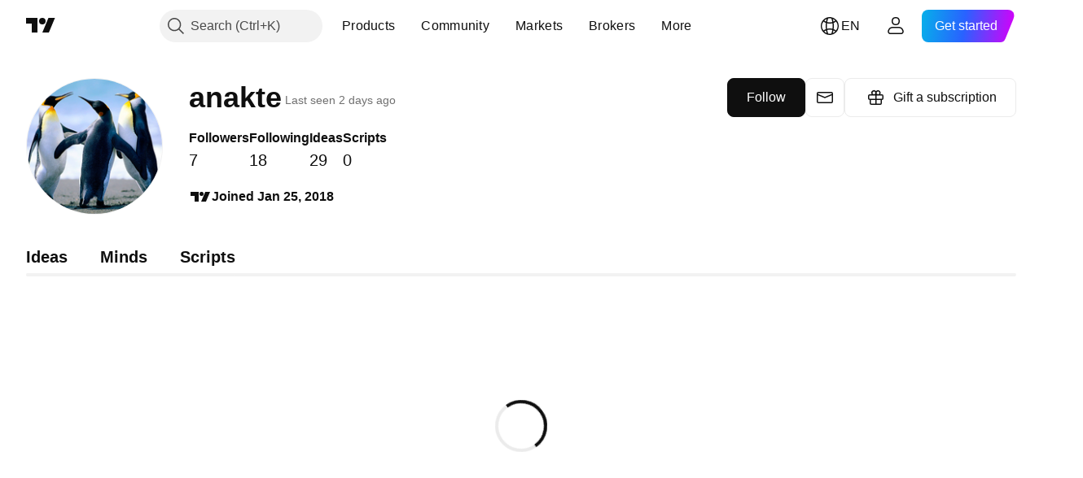

--- FILE ---
content_type: text/html; charset=utf-8
request_url: https://www.tradingview.com/u/anakte/
body_size: 35636
content:


<!DOCTYPE html>
<html lang="en" dir="ltr" class="is-not-authenticated is-not-pro  theme-light"
 data-theme="light">
<head><meta charset="utf-8" />
<meta name="viewport" content="width=device-width, initial-scale=1.0, maximum-scale=1.0, minimum-scale=1.0, user-scalable=no">	<script nonce="fkocrTD0+Ur2jVhp41YFaw==">window.initData = {};</script><title>anakte — Trading Ideas and Scripts — TradingView</title>
<!-- { block promo_footer_css_bundle } -->
		<!-- { render_css_bundle('promo_footer') } -->
		<link crossorigin="anonymous" href="https://static.tradingview.com/static/bundles/34558.6ab8fddbbeec572ad16b.css" rel="stylesheet" type="text/css"/>
	<!-- { endblock promo_footer_css_bundle } -->

	<!-- { block personal_css_bundle } -->
	<link crossorigin="anonymous" href="https://static.tradingview.com/static/bundles/46970.a8e87c60a250a6212b03.css" rel="stylesheet" type="text/css"/>
<link crossorigin="anonymous" href="https://static.tradingview.com/static/bundles/27848.4dd8f716b361ea76fac9.css" rel="stylesheet" type="text/css"/>
<link crossorigin="anonymous" href="https://static.tradingview.com/static/bundles/98729.a1a91e4e3b8d4d56af6a.css" rel="stylesheet" type="text/css"/>
<link crossorigin="anonymous" href="https://static.tradingview.com/static/bundles/48072.bd4a617f902d8e4336d7.css" rel="stylesheet" type="text/css"/>
<link crossorigin="anonymous" href="https://static.tradingview.com/static/bundles/50865.1ee43ed7cda5d814dba7.css" rel="stylesheet" type="text/css"/>
<link crossorigin="anonymous" href="https://static.tradingview.com/static/bundles/27688.b78aa0f889805782a114.css" rel="stylesheet" type="text/css"/>
<link crossorigin="anonymous" href="https://static.tradingview.com/static/bundles/71544.2243f526973e835a8777.css" rel="stylesheet" type="text/css"/>
<link crossorigin="anonymous" href="https://static.tradingview.com/static/bundles/19024.ffebbd5b14e162a70fac.css" rel="stylesheet" type="text/css"/>
<link crossorigin="anonymous" href="https://static.tradingview.com/static/bundles/63665.df517de208b59f042c3b.css" rel="stylesheet" type="text/css"/>
<link crossorigin="anonymous" href="https://static.tradingview.com/static/bundles/5709.146c7925be9f43c9c767.css" rel="stylesheet" type="text/css"/>
<link crossorigin="anonymous" href="https://static.tradingview.com/static/bundles/45448.0e277b504c24d73f6420.css" rel="stylesheet" type="text/css"/>
<link crossorigin="anonymous" href="https://static.tradingview.com/static/bundles/2942.b37eaf239cea1a4a4b98.css" rel="stylesheet" type="text/css"/>
<link crossorigin="anonymous" href="https://static.tradingview.com/static/bundles/86834.f2e1edd6097be38e73da.css" rel="stylesheet" type="text/css"/>
<link crossorigin="anonymous" href="https://static.tradingview.com/static/bundles/6784.0b382ed55589e98e3418.css" rel="stylesheet" type="text/css"/>
<link crossorigin="anonymous" href="https://static.tradingview.com/static/bundles/46680.a24aa84d5466dfc219e3.css" rel="stylesheet" type="text/css"/>
<link crossorigin="anonymous" href="https://static.tradingview.com/static/bundles/23038.bb4e309d13e8ea654e19.css" rel="stylesheet" type="text/css"/>
<link crossorigin="anonymous" href="https://static.tradingview.com/static/bundles/96872.c8a32e4a427c0c57131c.css" rel="stylesheet" type="text/css"/>
<link crossorigin="anonymous" href="https://static.tradingview.com/static/bundles/5246.82e6d18dc48a569d26eb.css" rel="stylesheet" type="text/css"/>
<link crossorigin="anonymous" href="https://static.tradingview.com/static/bundles/68120.e6caff1a47a6c8a0f783.css" rel="stylesheet" type="text/css"/>
<link crossorigin="anonymous" href="https://static.tradingview.com/static/bundles/66920.3dc3168a8005e8c156fe.css" rel="stylesheet" type="text/css"/>
<link crossorigin="anonymous" href="https://static.tradingview.com/static/bundles/34295.e8a11b1164ed8f31863d.css" rel="stylesheet" type="text/css"/>
<link crossorigin="anonymous" href="https://static.tradingview.com/static/bundles/52682.1b5e0eb056a8145e2004.css" rel="stylesheet" type="text/css"/>
<link crossorigin="anonymous" href="https://static.tradingview.com/static/bundles/90687.2a0b835c9459f5e8f334.css" rel="stylesheet" type="text/css"/>
<link crossorigin="anonymous" href="https://static.tradingview.com/static/bundles/44591.515b38c2fad56295e0d7.css" rel="stylesheet" type="text/css"/>
<link crossorigin="anonymous" href="https://static.tradingview.com/static/bundles/47139.053cede951b9d64dea44.css" rel="stylesheet" type="text/css"/>
<link crossorigin="anonymous" href="https://static.tradingview.com/static/bundles/51493.8c6373aa92664b86de9e.css" rel="stylesheet" type="text/css"/>
<link crossorigin="anonymous" href="https://static.tradingview.com/static/bundles/15215.a33c76f5549cc7102e61.css" rel="stylesheet" type="text/css"/>
<link crossorigin="anonymous" href="https://static.tradingview.com/static/bundles/296.cdd20397318c8a54ee02.css" rel="stylesheet" type="text/css"/>
<link crossorigin="anonymous" href="https://static.tradingview.com/static/bundles/11486.b0c44555783cdd4786b8.css" rel="stylesheet" type="text/css"/>
<link crossorigin="anonymous" href="https://static.tradingview.com/static/bundles/49135.1f12e32e6d4c4b83fe10.css" rel="stylesheet" type="text/css"/>
<link crossorigin="anonymous" href="https://static.tradingview.com/static/bundles/76331.e29096bd778450adbd58.css" rel="stylesheet" type="text/css"/>
<link crossorigin="anonymous" href="https://static.tradingview.com/static/bundles/70224.288c07086ff109a1d327.css" rel="stylesheet" type="text/css"/>
<link crossorigin="anonymous" href="https://static.tradingview.com/static/bundles/89738.5f96f6b3c550d3f0da23.css" rel="stylesheet" type="text/css"/>
<link crossorigin="anonymous" href="https://static.tradingview.com/static/bundles/72519.2dae60a90526a493d165.css" rel="stylesheet" type="text/css"/>
<link crossorigin="anonymous" href="https://static.tradingview.com/static/bundles/30457.315c1a91ffa92d55f559.css" rel="stylesheet" type="text/css"/>
<link crossorigin="anonymous" href="https://static.tradingview.com/static/bundles/79306.4c0489c8756499c78a5e.css" rel="stylesheet" type="text/css"/>
<link crossorigin="anonymous" href="https://static.tradingview.com/static/bundles/96004.53a8a16a13c65b9ef1b6.css" rel="stylesheet" type="text/css"/>
<link crossorigin="anonymous" href="https://static.tradingview.com/static/bundles/30411.66e97921f2de4965604d.css" rel="stylesheet" type="text/css"/>
<link crossorigin="anonymous" href="https://static.tradingview.com/static/bundles/47405.8b74b8d86218eec14871.css" rel="stylesheet" type="text/css"/>
<link crossorigin="anonymous" href="https://static.tradingview.com/static/bundles/65006.4a832facb7e57c5e13f3.css" rel="stylesheet" type="text/css"/>
<link crossorigin="anonymous" href="https://static.tradingview.com/static/bundles/54396.140a08c3b11237f684ec.css" rel="stylesheet" type="text/css"/>
<link crossorigin="anonymous" href="https://static.tradingview.com/static/bundles/66917.a607e1947cc1d6442aef.css" rel="stylesheet" type="text/css"/>
<link crossorigin="anonymous" href="https://static.tradingview.com/static/bundles/6449.b085e41549ac76222ff0.css" rel="stylesheet" type="text/css"/>
<link crossorigin="anonymous" href="https://static.tradingview.com/static/bundles/13676.7322b9d581c3bd767a8f.css" rel="stylesheet" type="text/css"/>
<link crossorigin="anonymous" href="https://static.tradingview.com/static/bundles/7558.15b37d6749c758ae6156.css" rel="stylesheet" type="text/css"/>
<link crossorigin="anonymous" href="https://static.tradingview.com/static/bundles/72644.4d2164e41dcc61916e35.css" rel="stylesheet" type="text/css"/>
<link crossorigin="anonymous" href="https://static.tradingview.com/static/bundles/78839.437832a40a4e7fe6dca3.css" rel="stylesheet" type="text/css"/>
<link crossorigin="anonymous" href="https://static.tradingview.com/static/bundles/7766.d6a4eb16cdfe1267dd2b.css" rel="stylesheet" type="text/css"/>
<link crossorigin="anonymous" href="https://static.tradingview.com/static/bundles/17328.5beabf85efedeee56a2a.css" rel="stylesheet" type="text/css"/>
<link crossorigin="anonymous" href="https://static.tradingview.com/static/bundles/88385.097b938194a27b051704.css" rel="stylesheet" type="text/css"/>
<link crossorigin="anonymous" href="https://static.tradingview.com/static/bundles/10474.c671068505a824eff79a.css" rel="stylesheet" type="text/css"/>
<link crossorigin="anonymous" href="https://static.tradingview.com/static/bundles/90122.52bf22cf20129e43d305.css" rel="stylesheet" type="text/css"/>
<link crossorigin="anonymous" href="https://static.tradingview.com/static/bundles/29528.8e1712fe0d4f443fbf3e.css" rel="stylesheet" type="text/css"/>
<link crossorigin="anonymous" href="https://static.tradingview.com/static/bundles/95750.87d76b65835c3941e269.css" rel="stylesheet" type="text/css"/>
<link crossorigin="anonymous" href="https://static.tradingview.com/static/bundles/92724.9efa0b11ca390e933e2f.css" rel="stylesheet" type="text/css"/>
<link crossorigin="anonymous" href="https://static.tradingview.com/static/bundles/99568.129c2f17da0e709d9271.css" rel="stylesheet" type="text/css"/>
<link crossorigin="anonymous" href="https://static.tradingview.com/static/bundles/61199.b9f7b099f161772eed20.css" rel="stylesheet" type="text/css"/>
<link crossorigin="anonymous" href="https://static.tradingview.com/static/bundles/83087.1522f9a9ee457bbff35c.css" rel="stylesheet" type="text/css"/>
<link crossorigin="anonymous" href="https://static.tradingview.com/static/bundles/9605.d6e0f35d3113e0994566.css" rel="stylesheet" type="text/css"/>
	<link crossorigin="anonymous" href="https://static.tradingview.com/static/bundles/24977.12891bfbb287744d3a89.css" rel="stylesheet" type="text/css"/>
<link crossorigin="anonymous" href="https://static.tradingview.com/static/bundles/31788.89b41c884d5213432809.css" rel="stylesheet" type="text/css"/>
<link crossorigin="anonymous" href="https://static.tradingview.com/static/bundles/36810.08865a24cd22e705a127.css" rel="stylesheet" type="text/css"/>
<link crossorigin="anonymous" href="https://static.tradingview.com/static/bundles/56723.303d3d3a2eef8a440230.css" rel="stylesheet" type="text/css"/>
<link crossorigin="anonymous" href="https://static.tradingview.com/static/bundles/58515.9ad3142f13630874398c.css" rel="stylesheet" type="text/css"/>
<link crossorigin="anonymous" href="https://static.tradingview.com/static/bundles/6406.005052e314b2de339c3c.css" rel="stylesheet" type="text/css"/>
<link crossorigin="anonymous" href="https://static.tradingview.com/static/bundles/5792.e664998b1025f8944a19.css" rel="stylesheet" type="text/css"/>
<link crossorigin="anonymous" href="https://static.tradingview.com/static/bundles/74528.dad95b9e4df028f98405.css" rel="stylesheet" type="text/css"/>
<link crossorigin="anonymous" href="https://static.tradingview.com/static/bundles/92597.86c68c4067216e42a0f1.css" rel="stylesheet" type="text/css"/>
<link crossorigin="anonymous" href="https://static.tradingview.com/static/bundles/93541.2d7cb298cfac0d6320b6.css" rel="stylesheet" type="text/css"/>
<link crossorigin="anonymous" href="https://static.tradingview.com/static/bundles/15074.42c5ad63db6e22dd1780.css" rel="stylesheet" type="text/css"/>
<link crossorigin="anonymous" href="https://static.tradingview.com/static/bundles/57350.a2b02fc165a1c32d442e.css" rel="stylesheet" type="text/css"/>
<link crossorigin="anonymous" href="https://static.tradingview.com/static/bundles/63470.5b851ea43199094ac325.css" rel="stylesheet" type="text/css"/>
<link crossorigin="anonymous" href="https://static.tradingview.com/static/bundles/59015.b2e7517523adce965dba.css" rel="stylesheet" type="text/css"/>
<link crossorigin="anonymous" href="https://static.tradingview.com/static/bundles/6437.843c3e887cfdf130d542.css" rel="stylesheet" type="text/css"/>
<link crossorigin="anonymous" href="https://static.tradingview.com/static/bundles/5449.848f88391da875ceb2a3.css" rel="stylesheet" type="text/css"/>
<link crossorigin="anonymous" href="https://static.tradingview.com/static/bundles/36430.e4906aeeda8c192efa8f.css" rel="stylesheet" type="text/css"/>
<link crossorigin="anonymous" href="https://static.tradingview.com/static/bundles/5931.f218afa7d02ef496982b.css" rel="stylesheet" type="text/css"/>
<link crossorigin="anonymous" href="https://static.tradingview.com/static/bundles/82705.23ff8e5e5118dff46b5a.css" rel="stylesheet" type="text/css"/>
<link crossorigin="anonymous" href="https://static.tradingview.com/static/bundles/37305.c32eeb1152afcd97b12e.css" rel="stylesheet" type="text/css"/>
<link crossorigin="anonymous" href="https://static.tradingview.com/static/bundles/81562.aa586de8fd0fcb857840.css" rel="stylesheet" type="text/css"/>
<link crossorigin="anonymous" href="https://static.tradingview.com/static/bundles/6921.21c839e51d9fe09bc1ad.css" rel="stylesheet" type="text/css"/>
<link crossorigin="anonymous" href="https://static.tradingview.com/static/bundles/61305.58e3d28c4207f0232d45.css" rel="stylesheet" type="text/css"/>
<link crossorigin="anonymous" href="https://static.tradingview.com/static/bundles/29287.323d337a96ea2d0d1f5b.css" rel="stylesheet" type="text/css"/>
<link crossorigin="anonymous" href="https://static.tradingview.com/static/bundles/38215.b3335017ad0d222109e8.css" rel="stylesheet" type="text/css"/>
<link crossorigin="anonymous" href="https://static.tradingview.com/static/bundles/24951.47e08dfdb98bb8d670fe.css" rel="stylesheet" type="text/css"/>
<link crossorigin="anonymous" href="https://static.tradingview.com/static/bundles/41365.6305bc875d911920e38b.css" rel="stylesheet" type="text/css"/>
<link crossorigin="anonymous" href="https://static.tradingview.com/static/bundles/31640.28212819357e05bc15ab.css" rel="stylesheet" type="text/css"/>
<link crossorigin="anonymous" href="https://static.tradingview.com/static/bundles/63818.7bcb96fa677df6654c99.css" rel="stylesheet" type="text/css"/>
<link crossorigin="anonymous" href="https://static.tradingview.com/static/bundles/1975.f19be00988b610ef2ecc.css" rel="stylesheet" type="text/css"/>
<link crossorigin="anonymous" href="https://static.tradingview.com/static/bundles/62059.2a550ee63b6d4ae59ed1.css" rel="stylesheet" type="text/css"/>
<link crossorigin="anonymous" href="https://static.tradingview.com/static/bundles/57519.4751afbc254041cf4de4.css" rel="stylesheet" type="text/css"/>
<link crossorigin="anonymous" href="https://static.tradingview.com/static/bundles/42649.3acc7ce2b18fe5d43522.css" rel="stylesheet" type="text/css"/>
<link crossorigin="anonymous" href="https://static.tradingview.com/static/bundles/28391.81d7695dc57da573b5d5.css" rel="stylesheet" type="text/css"/>
	<!-- { endblock personal_css_bundle } -->

	<!-- { block extra_styles } -->
	<!-- { endblock extra_styles } --><script nonce="fkocrTD0+Ur2jVhp41YFaw==">
	window.locale = 'en';
	window.language = 'en';
</script>
	<!-- { block promo_footer_js_bundle } -->
		<!-- { render_js_bundle('promo_footer') } -->
		<link crossorigin="anonymous" href="https://static.tradingview.com/static/bundles/en.88523.d82382c0ef581ccec697.js" rel="preload" as="script"/>
<link crossorigin="anonymous" href="https://static.tradingview.com/static/bundles/68156.25f0c5f133ccdef9d925.js" rel="preload" as="script"/>
<link crossorigin="anonymous" href="https://static.tradingview.com/static/bundles/promo_footer.bf38e5d53620c677a057.js" rel="preload" as="script"/><script crossorigin="anonymous" src="https://static.tradingview.com/static/bundles/en.88523.d82382c0ef581ccec697.js" defer></script>
<script crossorigin="anonymous" src="https://static.tradingview.com/static/bundles/68156.25f0c5f133ccdef9d925.js" defer></script>
<script crossorigin="anonymous" src="https://static.tradingview.com/static/bundles/promo_footer.bf38e5d53620c677a057.js" defer></script>
	<!-- { endblock promo_footer_js_bundle } -->

	<!-- { block personal_js_bundle } -->
	<link crossorigin="anonymous" href="https://static.tradingview.com/static/bundles/runtime.890dfc5bc82e3cf298e0.js" rel="preload" as="script"/>
<link crossorigin="anonymous" href="https://static.tradingview.com/static/bundles/en.53356.e6c75aeaa420dd43fe74.js" rel="preload" as="script"/>
<link crossorigin="anonymous" href="https://static.tradingview.com/static/bundles/29365.438fd979971c174d6b81.js" rel="preload" as="script"/>
<link crossorigin="anonymous" href="https://static.tradingview.com/static/bundles/99827.1a1981536d95e5aad54c.js" rel="preload" as="script"/>
<link crossorigin="anonymous" href="https://static.tradingview.com/static/bundles/26153.0cf5e5264b6053c12c98.js" rel="preload" as="script"/>
<link crossorigin="anonymous" href="https://static.tradingview.com/static/bundles/2490.32fe5d04ae950a275390.js" rel="preload" as="script"/>
<link crossorigin="anonymous" href="https://static.tradingview.com/static/bundles/67851.c51267503ce6371d721b.js" rel="preload" as="script"/>
<link crossorigin="anonymous" href="https://static.tradingview.com/static/bundles/58291.6a1ed7d66c5c36c2acc0.js" rel="preload" as="script"/>
<link crossorigin="anonymous" href="https://static.tradingview.com/static/bundles/21658.37dcd570bf3d1a30b469.js" rel="preload" as="script"/>
<link crossorigin="anonymous" href="https://static.tradingview.com/static/bundles/56573.0f86a3c9a047998969ea.js" rel="preload" as="script"/>
<link crossorigin="anonymous" href="https://static.tradingview.com/static/bundles/43201.59d3aa1221f3d1b9e3fc.js" rel="preload" as="script"/>
<link crossorigin="anonymous" href="https://static.tradingview.com/static/bundles/31185.27b345d3de69913c0fe0.js" rel="preload" as="script"/>
<link crossorigin="anonymous" href="https://static.tradingview.com/static/bundles/49085.26f1fb3179fb3d63e216.js" rel="preload" as="script"/>
<link crossorigin="anonymous" href="https://static.tradingview.com/static/bundles/14100.2a9bf2424f4c5d299a8b.js" rel="preload" as="script"/>
<link crossorigin="anonymous" href="https://static.tradingview.com/static/bundles/44387.8faa864604cdc1187b96.js" rel="preload" as="script"/>
<link crossorigin="anonymous" href="https://static.tradingview.com/static/bundles/47421.b1e1d83b3797c3878f2c.js" rel="preload" as="script"/>
<link crossorigin="anonymous" href="https://static.tradingview.com/static/bundles/64141.10194658b37e3dae8f80.js" rel="preload" as="script"/>
<link crossorigin="anonymous" href="https://static.tradingview.com/static/bundles/6552.8df0087871a19a35f700.js" rel="preload" as="script"/>
<link crossorigin="anonymous" href="https://static.tradingview.com/static/bundles/36717.70423e3f650294ca0bff.js" rel="preload" as="script"/>
<link crossorigin="anonymous" href="https://static.tradingview.com/static/bundles/28052.a224f0ec3e134993c13b.js" rel="preload" as="script"/>
<link crossorigin="anonymous" href="https://static.tradingview.com/static/bundles/9225.8355095811b8cd5787e7.js" rel="preload" as="script"/>
<link crossorigin="anonymous" href="https://static.tradingview.com/static/bundles/65581.e241509f9d17be15f2c9.js" rel="preload" as="script"/>
<link crossorigin="anonymous" href="https://static.tradingview.com/static/bundles/45881.e09d1eb0a8b2d272ccaa.js" rel="preload" as="script"/>
<link crossorigin="anonymous" href="https://static.tradingview.com/static/bundles/41494.923f1fe91c42961ff00b.js" rel="preload" as="script"/>
<link crossorigin="anonymous" href="https://static.tradingview.com/static/bundles/59615.bbd9f1b99907f97fd0a6.js" rel="preload" as="script"/>
<link crossorigin="anonymous" href="https://static.tradingview.com/static/bundles/83126.b80adcf8bd5646adc7f9.js" rel="preload" as="script"/>
<link crossorigin="anonymous" href="https://static.tradingview.com/static/bundles/17324.770a0c43849af9a5c1a1.js" rel="preload" as="script"/>
<link crossorigin="anonymous" href="https://static.tradingview.com/static/bundles/23414.f8465f6e425a7410c4bc.js" rel="preload" as="script"/>
<link crossorigin="anonymous" href="https://static.tradingview.com/static/bundles/profile.e6d3d8ade65be35a5858.js" rel="preload" as="script"/><script crossorigin="anonymous" src="https://static.tradingview.com/static/bundles/runtime.890dfc5bc82e3cf298e0.js" defer></script>
<script crossorigin="anonymous" src="https://static.tradingview.com/static/bundles/en.53356.e6c75aeaa420dd43fe74.js" defer></script>
<script crossorigin="anonymous" src="https://static.tradingview.com/static/bundles/29365.438fd979971c174d6b81.js" defer></script>
<script crossorigin="anonymous" src="https://static.tradingview.com/static/bundles/99827.1a1981536d95e5aad54c.js" defer></script>
<script crossorigin="anonymous" src="https://static.tradingview.com/static/bundles/26153.0cf5e5264b6053c12c98.js" defer></script>
<script crossorigin="anonymous" src="https://static.tradingview.com/static/bundles/2490.32fe5d04ae950a275390.js" defer></script>
<script crossorigin="anonymous" src="https://static.tradingview.com/static/bundles/67851.c51267503ce6371d721b.js" defer></script>
<script crossorigin="anonymous" src="https://static.tradingview.com/static/bundles/58291.6a1ed7d66c5c36c2acc0.js" defer></script>
<script crossorigin="anonymous" src="https://static.tradingview.com/static/bundles/21658.37dcd570bf3d1a30b469.js" defer></script>
<script crossorigin="anonymous" src="https://static.tradingview.com/static/bundles/56573.0f86a3c9a047998969ea.js" defer></script>
<script crossorigin="anonymous" src="https://static.tradingview.com/static/bundles/43201.59d3aa1221f3d1b9e3fc.js" defer></script>
<script crossorigin="anonymous" src="https://static.tradingview.com/static/bundles/31185.27b345d3de69913c0fe0.js" defer></script>
<script crossorigin="anonymous" src="https://static.tradingview.com/static/bundles/49085.26f1fb3179fb3d63e216.js" defer></script>
<script crossorigin="anonymous" src="https://static.tradingview.com/static/bundles/14100.2a9bf2424f4c5d299a8b.js" defer></script>
<script crossorigin="anonymous" src="https://static.tradingview.com/static/bundles/44387.8faa864604cdc1187b96.js" defer></script>
<script crossorigin="anonymous" src="https://static.tradingview.com/static/bundles/47421.b1e1d83b3797c3878f2c.js" defer></script>
<script crossorigin="anonymous" src="https://static.tradingview.com/static/bundles/64141.10194658b37e3dae8f80.js" defer></script>
<script crossorigin="anonymous" src="https://static.tradingview.com/static/bundles/6552.8df0087871a19a35f700.js" defer></script>
<script crossorigin="anonymous" src="https://static.tradingview.com/static/bundles/36717.70423e3f650294ca0bff.js" defer></script>
<script crossorigin="anonymous" src="https://static.tradingview.com/static/bundles/28052.a224f0ec3e134993c13b.js" defer></script>
<script crossorigin="anonymous" src="https://static.tradingview.com/static/bundles/9225.8355095811b8cd5787e7.js" defer></script>
<script crossorigin="anonymous" src="https://static.tradingview.com/static/bundles/65581.e241509f9d17be15f2c9.js" defer></script>
<script crossorigin="anonymous" src="https://static.tradingview.com/static/bundles/45881.e09d1eb0a8b2d272ccaa.js" defer></script>
<script crossorigin="anonymous" src="https://static.tradingview.com/static/bundles/41494.923f1fe91c42961ff00b.js" defer></script>
<script crossorigin="anonymous" src="https://static.tradingview.com/static/bundles/59615.bbd9f1b99907f97fd0a6.js" defer></script>
<script crossorigin="anonymous" src="https://static.tradingview.com/static/bundles/83126.b80adcf8bd5646adc7f9.js" defer></script>
<script crossorigin="anonymous" src="https://static.tradingview.com/static/bundles/17324.770a0c43849af9a5c1a1.js" defer></script>
<script crossorigin="anonymous" src="https://static.tradingview.com/static/bundles/23414.f8465f6e425a7410c4bc.js" defer></script>
<script crossorigin="anonymous" src="https://static.tradingview.com/static/bundles/profile.e6d3d8ade65be35a5858.js" defer></script>
	<link crossorigin="anonymous" href="https://static.tradingview.com/static/bundles/en.63238.fc13ea1544e74c058347.js" rel="preload" as="script"/>
<link crossorigin="anonymous" href="https://static.tradingview.com/static/bundles/23009.2488cf10247de08ca230.js" rel="preload" as="script"/>
<link crossorigin="anonymous" href="https://static.tradingview.com/static/bundles/1039.cc4ece090f05ed662dee.js" rel="preload" as="script"/>
<link crossorigin="anonymous" href="https://static.tradingview.com/static/bundles/81479.0bf8a4e41210b1b30bea.js" rel="preload" as="script"/>
<link crossorigin="anonymous" href="https://static.tradingview.com/static/bundles/user_profile.517f791a89310838311b.js" rel="preload" as="script"/><script crossorigin="anonymous" src="https://static.tradingview.com/static/bundles/en.63238.fc13ea1544e74c058347.js" defer></script>
<script crossorigin="anonymous" src="https://static.tradingview.com/static/bundles/23009.2488cf10247de08ca230.js" defer></script>
<script crossorigin="anonymous" src="https://static.tradingview.com/static/bundles/1039.cc4ece090f05ed662dee.js" defer></script>
<script crossorigin="anonymous" src="https://static.tradingview.com/static/bundles/81479.0bf8a4e41210b1b30bea.js" defer></script>
<script crossorigin="anonymous" src="https://static.tradingview.com/static/bundles/user_profile.517f791a89310838311b.js" defer></script>
	<!-- { endblock personal_js_bundle } -->

	<!-- { block additional_js_bundle } -->
	<!-- { endblock additional_js_bundle } -->	<script nonce="fkocrTD0+Ur2jVhp41YFaw==">
		window.initData = window.initData || {};
		window.initData.theme = "light";
			(()=>{"use strict";const t=/(?:^|;)\s*theme=(dark|light)(?:;|$)|$/.exec(document.cookie)[1];t&&(document.documentElement.classList.toggle("theme-dark","dark"===t),document.documentElement.classList.toggle("theme-light","light"===t),document.documentElement.dataset.theme=t,window.initData=window.initData||{},window.initData.theme=t)})();
	</script>
	<script nonce="fkocrTD0+Ur2jVhp41YFaw==">
		(()=>{"use strict";"undefined"!=typeof window&&"undefined"!=typeof navigator&&/mac/i.test(navigator.platform)&&document.documentElement.classList.add("mac_os_system")})();
	</script>

	<script nonce="fkocrTD0+Ur2jVhp41YFaw==">var environment = "battle";
		window.WS_HOST_PING_REQUIRED = true;
		window.BUILD_TIME = "2026-01-30T10:47:38";
		window.WEBSOCKET_HOST = "data.tradingview.com";
		window.WEBSOCKET_PRO_HOST = "prodata.tradingview.com";
		window.WEBSOCKET_HOST_FOR_DEEP_BACKTESTING = "history-data.tradingview.com";
		window.WIDGET_HOST = "https://www.tradingview-widget.com";
		window.TradingView = window.TradingView || {};
	</script>

	<link rel="conversions-config" href="https://s3.tradingview.com/conversions_en.json">
	<link rel="metrics-config" href="https://scanner-backend.tradingview.com/enum/ordered?id=metrics_full_name,metrics&lang=en&label-product=ytm-metrics-plan.json" crossorigin>

	<script nonce="fkocrTD0+Ur2jVhp41YFaw==">
		(()=>{"use strict";function e(e,t=!1){const{searchParams:n}=new URL(String(location));let s="true"===n.get("mobileapp_new"),o="true"===n.get("mobileapp");if(!t){const e=function(e){const t=e+"=",n=document.cookie.split(";");for(let e=0;e<n.length;e++){let s=n[e];for(;" "===s.charAt(0);)s=s.substring(1,s.length);if(0===s.indexOf(t))return s.substring(t.length,s.length)}return null}("tv_app")||"";s||=["android","android_nps"].includes(e),o||="ios"===e}return!("new"!==e&&"any"!==e||!s)||!("new"===e||!o)}const t="undefined"!=typeof window&&"undefined"!=typeof navigator,n=t&&"ontouchstart"in window,s=(t&&n&&window,t&&(n||navigator.maxTouchPoints),t&&window.chrome&&window.chrome.runtime,t&&window.navigator.userAgent.toLowerCase().indexOf("firefox"),t&&/\sEdge\/\d\d\b/.test(navigator.userAgent),t&&Boolean(navigator.vendor)&&navigator.vendor.indexOf("Apple")>-1&&-1===navigator.userAgent.indexOf("CriOS")&&navigator.userAgent.indexOf("FxiOS"),t&&/mac/i.test(navigator.platform),t&&/Win32|Win64/i.test(navigator.platform),t&&/Linux/i.test(navigator.platform),t&&/Android/i.test(navigator.userAgent)),o=t&&/BlackBerry/i.test(navigator.userAgent),i=t&&/iPhone|iPad|iPod/.test(navigator.platform),c=t&&/Opera Mini/i.test(navigator.userAgent),r=t&&("MacIntel"===navigator.platform&&navigator.maxTouchPoints>1||/iPad/.test(navigator.platform)),a=s||o||i||c,h=window.TradingView=window.TradingView||{};const _={Android:()=>s,BlackBerry:()=>o,iOS:()=>i,Opera:()=>c,isIPad:()=>r,any:()=>a};h.isMobile=_;const l=new Map;function d(){const e=window.location.pathname,t=window.location.host,n=`${t}${e}`;return l.has(n)||l.set(n,function(e,t){const n=["^widget-docs"];for(const e of n)if(new RegExp(e).test(t))return!0;const s=["^widgetembed/?$","^cmewidgetembed/?$","^([0-9a-zA-Z-]+)/widgetembed/?$","^([0-9a-zA-Z-]+)/widgetstatic/?$","^([0-9a-zA-Z-]+)?/?mediumwidgetembed/?$","^twitter-chart/?$","^telegram/chart/?$","^embed/([0-9a-zA-Z]{8})/?$","^widgetpopup/?$","^extension/?$","^idea-popup/?$","^hotlistswidgetembed/?$","^([0-9a-zA-Z-]+)/hotlistswidgetembed/?$","^marketoverviewwidgetembed/?$","^([0-9a-zA-Z-]+)/marketoverviewwidgetembed/?$","^eventswidgetembed/?$","^tickerswidgetembed/?$","^forexcrossrateswidgetembed/?$","^forexheatmapwidgetembed/?$","^marketquoteswidgetembed/?$","^screenerwidget/?$","^cryptomktscreenerwidget/?$","^([0-9a-zA-Z-]+)/cryptomktscreenerwidget/?$","^([0-9a-zA-Z-]+)/marketquoteswidgetembed/?$","^technical-analysis-widget-embed/$","^singlequotewidgetembed/?$","^([0-9a-zA-Z-]+)/singlequotewidgetembed/?$","^embed-widget/([0-9a-zA-Z-]+)/(([0-9a-zA-Z-]+)/)?$","^widget-docs/([0-9a-zA-Z-]+)/([0-9a-zA-Z-/]+)?$"],o=e.replace(/^\//,"");let i;for(let e=s.length-1;e>=0;e--)if(i=new RegExp(s[e]),i.test(o))return!0;return!1}(e,t)),l.get(n)??!1}h.onWidget=d;const g=()=>{},u="~m~";class m{constructor(e,t={}){this.sessionid=null,this.connected=!1,this._timeout=null,this._base=e,this._options={timeout:t.timeout||2e4,connectionType:t.connectionType}}connect(){this._socket=new WebSocket(this._prepareUrl()),this._socket.onmessage=e=>{
if("string"!=typeof e.data)throw new TypeError(`The WebSocket message should be a string. Recieved ${Object.prototype.toString.call(e.data)}`);this._onData(e.data)},this._socket.onclose=this._onClose.bind(this),this._socket.onerror=this._onError.bind(this)}send(e){this._socket&&this._socket.send(this._encode(e))}disconnect(){this._clearIdleTimeout(),this._socket&&(this._socket.onmessage=g,this._socket.onclose=g,this._socket.onerror=g,this._socket.close())}_clearIdleTimeout(){null!==this._timeout&&(clearTimeout(this._timeout),this._timeout=null)}_encode(e){let t,n="";const s=Array.isArray(e)?e:[e],o=s.length;for(let e=0;e<o;e++)t=null===s[e]||void 0===s[e]?"":m._stringify(s[e]),n+=u+t.length+u+t;return n}_decode(e){const t=[];let n,s;do{if(e.substring(0,3)!==u)return t;n="",s="";const o=(e=e.substring(3)).length;for(let t=0;t<o;t++){if(s=Number(e.substring(t,t+1)),Number(e.substring(t,t+1))!==s){e=e.substring(n.length+3),n=Number(n);break}n+=s}t.push(e.substring(0,n)),e=e.substring(n)}while(""!==e);return t}_onData(e){this._setTimeout();const t=this._decode(e),n=t.length;for(let e=0;e<n;e++)this._onMessage(t[e])}_setTimeout(){this._clearIdleTimeout(),this._timeout=setTimeout(this._onTimeout.bind(this),this._options.timeout)}_onTimeout(){this.disconnect(),this._onDisconnect({code:4e3,reason:"socket.io timeout",wasClean:!1})}_onMessage(e){this.sessionid?this._checkIfHeartbeat(e)?this._onHeartbeat(e.slice(3)):this._checkIfJson(e)?this._base.onMessage(JSON.parse(e.slice(3))):this._base.onMessage(e):(this.sessionid=e,this._onConnect())}_checkIfHeartbeat(e){return this._checkMessageType(e,"h")}_checkIfJson(e){return this._checkMessageType(e,"j")}_checkMessageType(e,t){return e.substring(0,3)==="~"+t+"~"}_onHeartbeat(e){this.send("~h~"+e)}_onConnect(){this.connected=!0,this._base.onConnect()}_onDisconnect(e){this._clear(),this._base.onDisconnect(e),this.sessionid=null}_clear(){this.connected=!1}_prepareUrl(){const t=w(this._base.host);if(t.pathname+="socket.io/websocket",t.protocol="wss:",t.searchParams.append("from",window.location.pathname.slice(1,50)),t.searchParams.append("date",window.BUILD_TIME||""),e("any")&&t.searchParams.append("client","mobile"),this._options.connectionType&&t.searchParams.append("type",this._options.connectionType),window.WEBSOCKET_PARAMS_ANALYTICS){const{ws_page_uri:e,ws_ancestor_origin:n}=window.WEBSOCKET_PARAMS_ANALYTICS;e&&t.searchParams.append("page-uri",e),n&&t.searchParams.append("ancestor-origin",n)}const n=window.location.search.includes("widget_token")||window.location.hash.includes("widget_token");return d()||n||t.searchParams.append("auth","sessionid"),t.href}_onClose(e){this._clearIdleTimeout(),this._onDisconnect(e)}_onError(e){this._clearIdleTimeout(),this._clear(),this._base.emit("error",[e]),this.sessionid=null}static _stringify(e){return"[object Object]"===Object.prototype.toString.call(e)?"~j~"+JSON.stringify(e):String(e)}}class p{constructor(e,t){this.host=e,this._connecting=!1,this._events={},this.transport=this._getTransport(t)}isConnected(){
return!!this.transport&&this.transport.connected}isConnecting(){return this._connecting}connect(){this.isConnected()||(this._connecting&&this.disconnect(),this._connecting=!0,this.transport.connect())}send(e){this.transport&&this.transport.connected&&this.transport.send(e)}disconnect(){this.transport&&this.transport.disconnect()}on(e,t){e in this._events||(this._events[e]=[]),this._events[e].push(t)}offAll(){this._events={}}onMessage(e){this.emit("message",[e])}emit(e,t=[]){if(e in this._events){const n=this._events[e].concat(),s=n.length;for(let e=0;e<s;e++)n[e].apply(this,t)}}onConnect(){this.clear(),this.emit("connect")}onDisconnect(e){this.emit("disconnect",[e])}clear(){this._connecting=!1}_getTransport(e){return new m(this,e)}}function w(e){const t=-1!==e.indexOf("/")?new URL(e):new URL("wss://"+e);if("wss:"!==t.protocol&&"https:"!==t.protocol)throw new Error("Invalid websocket base "+e);return t.pathname.endsWith("/")||(t.pathname+="/"),t.search="",t.username="",t.password="",t}const k="undefined"!=typeof window&&Number(window.TELEMETRY_WS_ERROR_LOGS_THRESHOLD)||0;class f{constructor(e,t={}){this._queueStack=[],this._logsQueue=[],this._telemetryObjectsQueue=[],this._reconnectCount=0,this._redirectCount=0,this._errorsCount=0,this._errorsInfoSent=!1,this._connectionStart=null,this._connectionEstablished=null,this._reconnectTimeout=null,this._onlineCancellationToken=null,this._isConnectionForbidden=!1,this._initialHost=t.initialHost||null,this._suggestedHost=e,this._proHost=t.proHost,this._reconnectHost=t.reconnectHost,this._noReconnectAfterTimeout=!0===t.noReconnectAfterTimeout,this._dataRequestTimeout=t.dataRequestTimeout,this._connectionType=t.connectionType,this._doConnect(),t.pingRequired&&-1===window.location.search.indexOf("noping")&&this._startPing()}connect(){this._tryConnect()}resetCounters(){this._reconnectCount=0,this._redirectCount=0}setLogger(e,t){this._logger=e,this._getLogHistory=t,this._flushLogs()}setTelemetry(e){this._telemetry=e,this._telemetry.reportSent.subscribe(this,this._onTelemetrySent),this._flushTelemetry()}onReconnect(e){this._onReconnect=e}isConnected(){return!!this._socket&&this._socket.isConnected()}isConnecting(){return!!this._socket&&this._socket.isConnecting()}on(e,t){return!!this._socket&&("connect"===e&&this._socket.isConnected()?t():"disconnect"===e?this._disconnectCallbacks.push(t):this._socket.on(e,t),!0)}getSessionId(){return this._socket&&this._socket.transport?this._socket.transport.sessionid:null}send(e){return this.isConnected()?(this._socket.send(e),!0):(this._queueMessage(e),!1)}getConnectionEstablished(){return this._connectionEstablished}getHost(){const e=this._tryGetProHost();return null!==e?e:this._reconnectHost&&this._reconnectCount>3?this._reconnectHost:this._suggestedHost}getReconnectCount(){return this._reconnectCount}getRedirectCount(){return this._redirectCount}getConnectionStart(){return this._connectionStart}disconnect(){this._clearReconnectTimeout(),(this.isConnected()||this.isConnecting())&&(this._propagateDisconnect(),this._disconnectCallbacks=[],
this._closeSocket())}forbidConnection(){this._isConnectionForbidden=!0,this.disconnect()}allowConnection(){this._isConnectionForbidden=!1,this.connect()}isMaxRedirects(){return this._redirectCount>=20}isMaxReconnects(){return this._reconnectCount>=20}getPingInfo(){return this._pingInfo||null}_tryGetProHost(){return window.TradingView&&window.TradingView.onChartPage&&"battle"===window.environment&&!this._redirectCount&&-1===window.location.href.indexOf("ws_host")?this._initialHost?this._initialHost:void 0!==window.user&&window.user.pro_plan?this._proHost||this._suggestedHost:null:null}_queueMessage(e){0===this._queueStack.length&&this._logMessage(0,"Socket is not connected. Queued a message"),this._queueStack.push(e)}_processMessageQueue(){0!==this._queueStack.length&&(this._logMessage(0,"Processing queued messages"),this._queueStack.forEach(this.send.bind(this)),this._logMessage(0,"Processed "+this._queueStack.length+" messages"),this._queueStack=[])}_onDisconnect(e){this._noReconnectAfterTimeout||null!==this._reconnectTimeout||(this._reconnectTimeout=setTimeout(this._tryReconnect.bind(this),5e3)),this._clearOnlineCancellationToken();let t="disconnect session:"+this.getSessionId();e&&(t+=", code:"+e.code+", reason:"+e.reason,1005===e.code&&this._sendTelemetry("websocket_code_1005")),this._logMessage(0,t),this._propagateDisconnect(e),this._closeSocket(),this._queueStack=[]}_closeSocket(){null!==this._socket&&(this._socket.offAll(),this._socket.disconnect(),this._socket=null)}_logMessage(e,t){const n={method:e,message:t};this._logger?this._flushLogMessage(n):(n.message=`[${(new Date).toISOString()}] ${n.message}`,this._logsQueue.push(n))}_flushLogMessage(e){switch(e.method){case 2:this._logger.logDebug(e.message);break;case 3:this._logger.logError(e.message);break;case 0:this._logger.logInfo(e.message);break;case 1:this._logger.logNormal(e.message)}}_flushLogs(){this._flushLogMessage({method:1,message:"messages from queue. Start."}),this._logsQueue.forEach((e=>{this._flushLogMessage(e)})),this._flushLogMessage({method:1,message:"messages from queue. End."}),this._logsQueue=[]}_sendTelemetry(e,t){const n={event:e,params:t};this._telemetry?this._flushTelemetryObject(n):this._telemetryObjectsQueue.push(n)}_flushTelemetryObject(e){this._telemetry.sendChartReport(e.event,e.params,!1)}_flushTelemetry(){this._telemetryObjectsQueue.forEach((e=>{this._flushTelemetryObject(e)})),this._telemetryObjectsQueue=[]}_doConnect(){this._socket&&(this._socket.isConnected()||this._socket.isConnecting())||(this._clearOnlineCancellationToken(),this._host=this.getHost(),this._socket=new p(this._host,{timeout:this._dataRequestTimeout,connectionType:this._connectionType}),this._logMessage(0,"Connecting to "+this._host),this._bindEvents(),this._disconnectCallbacks=[],this._connectionStart=performance.now(),this._connectionEstablished=null,this._socket.connect(),performance.mark("SWSC",{detail:"Start WebSocket connection"}),this._socket.on("connect",(()=>{performance.mark("EWSC",{detail:"End WebSocket connection"}),
performance.measure("WebSocket connection delay","SWSC","EWSC")})))}_propagateDisconnect(e){const t=this._disconnectCallbacks.length;for(let n=0;n<t;n++)this._disconnectCallbacks[n](e||{})}_bindEvents(){this._socket&&(this._socket.on("connect",(()=>{const e=this.getSessionId();if("string"==typeof e){const t=JSON.parse(e);if(t.redirect)return this._redirectCount+=1,this._suggestedHost=t.redirect,this.isMaxRedirects()&&this._sendTelemetry("redirect_bailout"),void this._redirect()}this._connectionEstablished=performance.now(),this._processMessageQueue(),this._logMessage(0,"connect session:"+e)})),this._socket.on("disconnect",this._onDisconnect.bind(this)),this._socket.on("close",this._onDisconnect.bind(this)),this._socket.on("error",(e=>{this._logMessage(0,new Date+" session:"+this.getSessionId()+" websocket error:"+JSON.stringify(e)),this._sendTelemetry("websocket_error"),this._errorsCount++,!this._errorsInfoSent&&this._errorsCount>=k&&(void 0!==this._lastConnectCallStack&&(this._sendTelemetry("websocket_error_connect_stack",{text:this._lastConnectCallStack}),delete this._lastConnectCallStack),void 0!==this._getLogHistory&&this._sendTelemetry("websocket_error_log",{text:this._getLogHistory(50).join("\n")}),this._errorsInfoSent=!0)})))}_redirect(){this.disconnect(),this._reconnectWhenOnline()}_tryReconnect(){this._tryConnect()&&(this._reconnectCount+=1)}_tryConnect(){return!this._isConnectionForbidden&&(this._clearReconnectTimeout(),this._lastConnectCallStack=new Error(`WebSocket connect stack. Is connected: ${this.isConnected()}.`).stack||"",!this.isConnected()&&(this.disconnect(),this._reconnectWhenOnline(),!0))}_clearOnlineCancellationToken(){this._onlineCancellationToken&&(this._onlineCancellationToken(),this._onlineCancellationToken=null)}_clearReconnectTimeout(){null!==this._reconnectTimeout&&(clearTimeout(this._reconnectTimeout),this._reconnectTimeout=null)}_reconnectWhenOnline(){if(navigator.onLine)return this._logMessage(0,"Network status: online - trying to connect"),this._doConnect(),void(this._onReconnect&&this._onReconnect());this._logMessage(0,"Network status: offline - wait until online"),this._onlineCancellationToken=function(e){let t=e;const n=()=>{window.removeEventListener("online",n),t&&t()};return window.addEventListener("online",n),()=>{t=null}}((()=>{this._logMessage(0,"Network status changed to online - trying to connect"),this._doConnect(),this._onReconnect&&this._onReconnect()}))}_onTelemetrySent(e){"websocket_error"in e&&(this._errorsCount=0,this._errorsInfoSent=!1)}_startPing(){if(this._pingIntervalId)return;const e=w(this.getHost());e.pathname+="ping",e.protocol="https:";let t=0,n=0;const s=e=>{this._pingInfo=this._pingInfo||{max:0,min:1/0,avg:0};const s=(new Date).getTime()-e;s>this._pingInfo.max&&(this._pingInfo.max=s),s<this._pingInfo.min&&(this._pingInfo.min=s),t+=s,n++,this._pingInfo.avg=t/n,n>=10&&this._pingIntervalId&&(clearInterval(this._pingIntervalId),delete this._pingIntervalId)};this._pingIntervalId=setInterval((()=>{const t=(new Date).getTime(),n=new XMLHttpRequest
;n.open("GET",e,!0),n.send(),n.onreadystatechange=()=>{n.readyState===XMLHttpRequest.DONE&&200===n.status&&s(t)}}),1e4)}}window.WSBackendConnection=new f(window.WEBSOCKET_HOST,{pingRequired:window.WS_HOST_PING_REQUIRED,proHost:window.WEBSOCKET_PRO_HOST,reconnectHost:window.WEBSOCKET_HOST_FOR_RECONNECT,initialHost:window.WEBSOCKET_INITIAL_HOST,connectionType:window.WEBSOCKET_CONNECTION_TYPE}),window.WSBackendConnectionCtor=f})();
	</script>


	<script nonce="fkocrTD0+Ur2jVhp41YFaw==">var is_authenticated = false;
		var user = {"username":"Guest","following":"0","followers":"0","ignore_list":[],"available_offers":{}};
		window.initData.priceAlertsFacadeClientUrl = "https://pricealerts.tradingview.com";
		window.initData.currentLocaleInfo = {"language":"en","language_name":"English","flag":"us","geoip_code":"us","iso":"en","iso_639_3":"eng","global_name":"English","is_only_recommended_tw_autorepost":true};
		window.initData.offerButtonInfo = {"class_name":"tv-header__offer-button-container--trial-join","title":"Get started","href":"/pricing/?source=header_go_pro_button&feature=start_free_trial","subtitle":null,"expiration":null,"color":"gradient","stretch":false};
		window.initData.settings = {'S3_LOGO_SERVICE_BASE_URL': 'https://s3-symbol-logo.tradingview.com/', 'S3_NEWS_IMAGE_SERVICE_BASE_URL': 'https://s3.tradingview.com/news/', 'WEBPACK_STATIC_PATH': 'https://static.tradingview.com/static/bundles/', 'TRADING_URL': 'https://papertrading.tradingview.com', 'CRUD_STORAGE_URL': 'https://crud-storage.tradingview.com'};
		window.countryCode = "US";


			window.__initialEnabledFeaturesets =
				(window.__initialEnabledFeaturesets || []).concat(
					['tv_production'].concat(
						window.ClientCustomConfiguration && window.ClientCustomConfiguration.getEnabledFeatureSet
							? JSON.parse(window.ClientCustomConfiguration.getEnabledFeatureSet())
							: []
					)
				);

			if (window.ClientCustomConfiguration && window.ClientCustomConfiguration.getDisabledFeatureSet) {
				window.__initialDisabledFeaturesets = JSON.parse(window.ClientCustomConfiguration.getDisabledFeatureSet());
			}



			var lastGlobalNotificationIds = [1015085,1015083,1015081,1015061,1014974,1014937,1014901,1014898,1014894,1014892,1014889];

		var shopConf = {
			offers: [],
		};

		var featureToggleState = {"black_friday_popup":1.0,"black_friday_mainpage":1.0,"black_friday_extend_limitation":1.0,"chart_autosave_5min":1.0,"chart_autosave_30min":1.0,"chart_save_metainfo_separately":1.0,"performance_test_mode":1.0,"ticks_replay":1.0,"chart_storage_hibernation_delay_60min":1.0,"log_replay_to_persistent_logger":1.0,"enable_select_date_replay_mobile":1.0,"support_persistent_logs":1.0,"seasonals_table":1.0,"ytm_on_chart":1.0,"enable_step_by_step_hints_for_drawings":1.0,"enable_new_indicators_templates_view":1.0,"allow_brackets_profit_loss":1.0,"enable_traded_context_linking":1.0,"order_context_validation_in_instant_mode":1.0,"internal_fullscreen_api":1.0,"alerts-presets":1.0,"alerts-watchlist-allow-in-multicondions":1.0,"alerts-disable-fires-read-from-toast":1.0,"alerts-editor-fire-rate-setting":1.0,"enable_symbol_change_restriction_on_widgets":1.0,"enable_asx_symbol_restriction":1.0,"symphony_allow_non_partitioned_cookie_on_old_symphony":1.0,"symphony_notification_badges":1.0,"symphony_use_adk_for_upgrade_request":1.0,"telegram_mini_app_reduce_snapshot_quality":1.0,"news_enable_filtering_by_user":1.0,"timeout_django_db":0.15,"timeout_django_usersettings_db":0.15,"timeout_django_charts_db":0.25,"timeout_django_symbols_lists_db":0.25,"timeout_django_minds_db":0.05,"timeout_django_logging_db":0.25,"disable_services_monitor_metrics":1.0,"enable_signin_recaptcha":1.0,"enable_idea_spamdetectorml":1.0,"enable_idea_spamdetectorml_comments":1.0,"enable_spamdetectorml_chat":1.0,"enable_minds_spamdetectorml":1.0,"backend-connections-in-token":1.0,"one_connection_with_exchanges":1.0,"mobile-ads-ios":1.0,"mobile-ads-android":1.0,"google-one-tap-signin":1.0,"braintree-gopro-in-order-dialog":1.0,"braintree-apple-pay":1.0,"braintree-google-pay":1.0,"braintree-apple-pay-from-ios-app":1.0,"braintree-apple-pay-trial":1.0,"triplea-payments":1.0,"braintree-google-pay-trial":1.0,"braintree-one-usd-verification":1.0,"braintree-3ds-enabled":1.0,"braintree-3ds-status-check":1.0,"braintree-additional-card-checks-for-trial":1.0,"braintree-instant-settlement":1.0,"braintree_recurring_billing_scheduler_subscription":1.0,"checkout_manual_capture_required":1.0,"checkout-subscriptions":1.0,"checkout_additional_card_checks_for_trial":1.0,"checkout_fail_on_duplicate_payment_methods_for_trial":1.0,"checkout_fail_on_banned_countries_for_trial":1.0,"checkout_fail_on_banned_bank_for_trial":1.0,"checkout_fail_on_banned_bank_for_premium_trial":1.0,"checkout_fail_on_close_to_expiration_card_trial":1.0,"checkout_fail_on_prepaid_card_trial":1.0,"country_of_issuance_vs_billing_country":1.0,"checkout_show_instead_of_braintree":1.0,"checkout-3ds":1.0,"checkout-3ds-us":1.0,"checkout-paypal":1.0,"checkout_include_account_holder":1.0,"checkout-paypal-trial":1.0,"annual_to_monthly_downgrade_attempt":1.0,"razorpay_trial_10_inr":1.0,"razorpay-card-order-token-section":1.0,"razorpay-card-subscriptions":1.0,"razorpay-upi-subscriptions":1.0,"razorpay-s3-invoice-upload":1.0,"razorpay_include_date_of_birth":1.0,"dlocal-payments":1.0,"braintree_transaction_source":1.0,"vertex-tax":1.0,"receipt_in_emails":1.0,"adwords-analytics":1.0,"disable_mobile_upsell_ios":1.0,"disable_mobile_upsell_android":1.0,"required_agreement_for_rt":1.0,"check_market_data_limits":1.0,"force_to_complete_data":1.0,"force_to_upgrade_to_expert":1.0,"send_tradevan_invoice":1.0,"show_pepe_animation":1.0,"send_next_payment_info_receipt":1.0,"screener-alerts-read-only":1.0,"screener-condition-filters-auto-apply":1.0,"screener_bond_restriction_by_auth_enabled":1.0,"screener_bond_rating_columns_restriction_by_auth_enabled":1.0,"ses_tracking":1.0,"send_financial_notifications":1.0,"spark_translations":1.0,"spark_category_translations":1.0,"spark_tags_translations":1.0,"pro_plan_initial_refunds_disabled":1.0,"previous_monoproduct_purchases_refunds_enabled":1.0,"enable_ideas_recommendations":1.0,"enable_ideas_recommendations_feed":1.0,"fail_on_duplicate_payment_methods_for_trial":1.0,"ethoca_alert_notification_webhook":1.0,"hide_suspicious_users_ideas":1.0,"disable_publish_strategy_range_based_chart":1.0,"restrict_simultaneous_requests":1.0,"login_from_new_device_email":1.0,"ssr_worker_nowait":1.0,"broker_A1CAPITAL":1.0,"broker_ACTIVTRADES":1.0,"broker_ALCHEMYMARKETS":1.0,"broker_ALICEBLUE":1.0,"hide_ALOR_on_ios":1.0,"hide_ALOR_on_android":1.0,"hide_ALOR_on_mobile_web":1.0,"alor-brokers-side-maintenance":1.0,"broker_ALPACA":1.0,"broker_ALRAMZ":1.0,"broker_AMP":1.0,"hide_ANGELONE_on_ios":1.0,"hide_ANGELONE_on_android":1.0,"hide_ANGELONE_on_mobile_web":1.0,"ANGELONE_beta":1.0,"broker_AVA_FUTURES":1.0,"AVA_FUTURES_oauth_authorization":1.0,"broker_B2PRIME":1.0,"broker_BAJAJ":1.0,"BAJAJ_beta":1.0,"broker_BEYOND":1.0,"broker_BINANCE":1.0,"enable_binanceapis_base_url":1.0,"broker_BINGBON":1.0,"broker_BITAZZA":1.0,"broker_BITGET":1.0,"broker_BITMEX":1.0,"broker_BITSTAMP":1.0,"broker_BLACKBULL":1.0,"broker_BLUEBERRYMARKETS":1.0,"broker_BTCC":1.0,"broker_BYBIT":1.0,"broker_CAPITALCOM":1.0,"broker_CAPTRADER":1.0,"CAPTRADER_separate_integration_migration_warning":1.0,"broker_CFI":1.0,"broker_CGSI":1.0,"broker_CITYINDEX":1.0,"cityindex_spreadbetting":1.0,"broker_CMCMARKETS":1.0,"broker_COBRATRADING":1.0,"broker_COINBASE":1.0,"coinbase_request_server_logger":1.0,"coinbase_cancel_position_brackets":1.0,"broker_COINW":1.0,"broker_COLMEX":1.0,"hide_CQG_on_ios":1.0,"hide_CQG_on_android":1.0,"hide_CQG_on_mobile_web":1.0,"cqg-realtime-bandwidth-limit":1.0,"CRYPTOCOM_beta":1.0,"hide_CURRENCYCOM_on_ios":1.0,"hide_CURRENCYCOM_on_android":1.0,"hide_CURRENCYCOM_on_mobile_web":1.0,"hide_CXM_on_ios":1.0,"hide_CXM_on_android":1.0,"hide_CXM_on_mobile_web":1.0,"CXM_beta":1.0,"broker_DAOL":1.0,"broker_DERAYAH":1.0,"broker_DHAN":1.0,"broker_DNSE":1.0,"broker_DORMAN":1.0,"hide_DUMMY_on_ios":1.0,"hide_DUMMY_on_android":1.0,"hide_DUMMY_on_mobile_web":1.0,"broker_EASYMARKETS":1.0,"broker_ECOVALORES":1.0,"ECOVALORES_beta":1.0,"broker_EDGECLEAR":1.0,"edgeclear_oauth_authorization":1.0,"broker_EIGHTCAP":1.0,"broker_ERRANTE":1.0,"broker_ESAFX":1.0,"hide_FIDELITY_on_ios":1.0,"hide_FIDELITY_on_android":1.0,"hide_FIDELITY_on_mobile_web":1.0,"FIDELITY_beta":1.0,"broker_FOREXCOM":1.0,"forexcom_session_v2":1.0,"broker_FPMARKETS":1.0,"hide_FTX_on_ios":1.0,"hide_FTX_on_android":1.0,"hide_FTX_on_mobile_web":1.0,"ftx_request_server_logger":1.0,"broker_FUSIONMARKETS":1.0,"fxcm_server_logger":1.0,"broker_FXCM":1.0,"broker_FXOPEN":1.0,"broker_FXPRO":1.0,"broker_FYERS":1.0,"broker_GATE":1.0,"broker_GBEBROKERS":1.0,"broker_GEMINI":1.0,"broker_GENIALINVESTIMENTOS":1.0,"hide_GLOBALPRIME_on_ios":1.0,"hide_GLOBALPRIME_on_android":1.0,"hide_GLOBALPRIME_on_mobile_web":1.0,"globalprime-brokers-side-maintenance":1.0,"broker_GOMARKETS":1.0,"broker_GOTRADE":1.0,"broker_HERENYA":1.0,"broker_HTX":1.0,"hide_HTX_on_ios":1.0,"hide_HTX_on_android":1.0,"hide_HTX_on_mobile_web":1.0,"broker_IBKR":1.0,"check_ibkr_side_maintenance":1.0,"ibkr_request_server_logger":1.0,"ibkr_parallel_provider_initialization":1.0,"ibkr_ws_account_summary":1.0,"ibkr_ws_server_logger":1.0,"ibkr_subscribe_to_order_updates_first":1.0,"ibkr_ws_account_ledger":1.0,"broker_IBROKER":1.0,"broker_ICMARKETS":1.0,"broker_ICMARKETS_ASIC":1.0,"broker_ICMARKETS_EU":1.0,"broker_IG":1.0,"broker_INFOYATIRIM":1.0,"broker_INNOVESTX":1.0,"broker_INTERACTIVEIL":1.0,"broker_IRONBEAM":1.0,"hide_IRONBEAM_CQG_on_ios":1.0,"hide_IRONBEAM_CQG_on_android":1.0,"hide_IRONBEAM_CQG_on_mobile_web":1.0,"broker_KSECURITIES":1.0,"broker_LIBERATOR":1.0,"broker_MEXEM":1.0,"broker_MIDAS":1.0,"hide_MOCKBROKER_on_ios":1.0,"hide_MOCKBROKER_on_android":1.0,"hide_MOCKBROKER_on_mobile_web":1.0,"hide_MOCKBROKER_IMPLICIT_on_ios":1.0,"hide_MOCKBROKER_IMPLICIT_on_android":1.0,"hide_MOCKBROKER_IMPLICIT_on_mobile_web":1.0,"hide_MOCKBROKER_CODE_on_ios":1.0,"hide_MOCKBROKER_CODE_on_android":1.0,"hide_MOCKBROKER_CODE_on_mobile_web":1.0,"broker_MOOMOO":1.0,"broker_MOTILALOSWAL":1.0,"broker_NINJATRADER":1.0,"broker_OANDA":1.0,"oanda_server_logging":1.0,"oanda_oauth_multiplexing":1.0,"broker_OKX":1.0,"broker_OPOFINANCE":1.0,"broker_OPTIMUS":1.0,"broker_OSMANLI":1.0,"broker_OSMANLIFX":1.0,"paper_force_connect_pushstream":1.0,"paper_subaccount_custom_currency":1.0,"paper_outside_rth":1.0,"broker_PAYTM":1.0,"broker_PEPPERSTONE":1.0,"broker_PHEMEX":1.0,"broker_PHILLIPCAPITAL_TR":1.0,"broker_PHILLIPNOVA":1.0,"broker_PLUS500":1.0,"plus500_oauth_authorization":1.0,"broker_PURPLETRADING":1.0,"broker_QUESTRADE":1.0,"broker_RIYADCAPITAL":1.0,"broker_ROBOMARKETS":1.0,"broker_REPLAYBROKER":1.0,"broker_SAMUEL":1.0,"broker_SAXOBANK":1.0,"broker_SHAREMARKET":1.0,"broker_SKILLING":1.0,"broker_SPREADEX":1.0,"broker_SWISSQUOTE":1.0,"broker_STONEX":1.0,"broker_TASTYFX":1.0,"broker_TASTYTRADE":1.0,"broker_THINKMARKETS":1.0,"broker_TICKMILL":1.0,"hide_TIGER_on_ios":1.0,"hide_TIGER_on_android":1.0,"hide_TIGER_on_mobile_web":1.0,"broker_TRADENATION":1.0,"hide_TRADESMART_on_ios":1.0,"hide_TRADESMART_on_android":1.0,"hide_TRADESMART_on_mobile_web":1.0,"TRADESMART_beta":1.0,"broker_TRADESTATION":1.0,"tradestation_request_server_logger":1.0,"tradestation_account_data_streaming":1.0,"tradestation_streaming_server_logging":1.0,"broker_TRADEZERO":1.0,"broker_TRADIER":1.0,"broker_TRADIER_FUTURES":1.0,"tradier_futures_oauth_authorization":1.0,"broker_TRADOVATE":1.0,"broker_TRADU":1.0,"tradu_spread_bet":1.0,"broker_TRIVE":1.0,"broker_VANTAGE":1.0,"broker_VELOCITY":1.0,"broker_WEBULL":1.0,"broker_WEBULLJAPAN":1.0,"broker_WEBULLPAY":1.0,"broker_WEBULLUK":1.0,"broker_WHITEBIT":1.0,"broker_WHSELFINVEST":1.0,"broker_WHSELFINVEST_FUTURES":1.0,"WHSELFINVEST_FUTURES_oauth_authorization":1.0,"broker_XCUBE":1.0,"broker_YLG":1.0,"broker_id_session":1.0,"disallow_concurrent_sessions":1.0,"use_code_flow_v2_provider":1.0,"use_code_flow_v2_provider_for_untested_brokers":1.0,"mobile_trading_web":1.0,"mobile_trading_ios":1.0,"mobile_trading_android":1.0,"continuous_front_contract_trading":1.0,"trading_request_server_logger":1.0,"rest_request_server_logger":1.0,"oauth2_code_flow_provider_server_logger":1.0,"rest_logout_on_429":1.0,"review_popup_on_chart":1.0,"show_concurrent_connection_warning":1.0,"enable_trading_server_logger":1.0,"order_presets":1.0,"order_ticket_resizable_drawer_on":1.0,"rest_use_async_mapper":1.0,"paper_competition_banner":1.0,"paper_competition_leaderboard":1.0,"paper_competition_link_community":1.0,"paper_competition_leaderboard_user_stats":1.0,"paper_competition_previous_competitions":1.0,"amp_oauth_authorization":1.0,"blueline_oauth_authorization":1.0,"dorman_oauth_authorization":1.0,"ironbeam_oauth_authorization":1.0,"optimus_oauth_authorization":1.0,"stonex_oauth_authorization":1.0,"ylg_oauth_authorization":1.0,"trading_general_events_ga_tracking":1.0,"replay_result_sharing":1.0,"replay_trading_brackets":1.0,"hide_all_brokers_button_in_ios_app":1.0,"force_max_allowed_pulling_intervals":1.0,"paper_delay_trading":1.0,"enable_first_touch_is_selection":1.0,"clear_project_order_on_order_ticket_close":1.0,"enable_new_behavior_of_confirm_buttons_on_mobile":1.0,"renew_token_preemption_30":1.0,"do_not_open_ot_from_plus_button":1.0,"broker_side_promotion":1.0,"enable_new_trading_menu_structure":1.0,"quick_trading_panel":1.0,"paper_order_confirmation_dialog":1.0,"paper_multiple_levels_enabled":1.0,"enable_chart_adaptive_tpsl_buttons_on_mobile":1.0,"enable_market_project_order":1.0,"enable_symbols_popularity_showing":1.0,"enable_translations_s3_upload":1.0,"etf_fund_flows_only_days_resolutions":1.0,"advanced_watchlist_hide_compare_widget":1.0,"disable_snowplow_platform_events":1.0,"notify_idea_mods_about_first_publication":1.0,"enable_waf_tracking":1.0,"new_errors_flow":1.0,"two_tabs_one_report":1.0,"hide_save_indicator":1.0,"symbol_search_country_sources":1.0,"symbol_search_bond_type_filter":1.0,"watchlists_dialog_scroll_to_active":1.0,"bottom_panel_track_events":1.0,"snowplow_beacon_feature":1.0,"show_data_problems_in_help_center":1.0,"enable_apple_device_check":1.0,"enable_apple_intro_offer_signature":1.0,"enable_apple_promo_offer_signature_v2":1.0,"enable_apple_promo_signature":1.0,"should_charge_full_price_on_upgrade_if_google_payment":1.0,"enable_push_notifications_android":1.0,"enable_push_notifications_ios":1.0,"enable_manticore_cluster":1.0,"enable_pushstream_auth":1.0,"enable_envoy_proxy":1.0,"enable_envoy_proxy_papertrading":1.0,"enable_envoy_proxy_screener":1.0,"enable_tv_watchlists":1.0,"disable_watchlists_modify":1.0,"options_reduce_polling_interval":1.0,"options_chain_use_quote_session":1.0,"options_chain_volume":1.0,"options_chart_price_unit":1.0,"options_spread_explorer":1.0,"show_toast_about_unread_message":1.0,"enable_partner_payout":1.0,"enable_email_change_logging":1.0,"set_limit_to_1000_for_colored_lists":1.0,"enable_email_on_partner_status_change":1.0,"enable_partner_program_apply":1.0,"enable_partner_program":1.0,"compress_cache_data":1.0,"news_enable_streaming":1.0,"news_screener_page_client":1.0,"enable_declaration_popup_on_load":1.0,"move_ideas_and_minds_into_news":1.0,"show_data_bonds_free_users":1.0,"enable_modern_render_mode_on_markets_bonds":1.0,"enable_prof_popup_free":1.0,"ios_app_news_and_minds":1.0,"fundamental_graphs_presets":1.0,"do_not_disclose_phone_occupancy":1.0,"enable_redirect_to_widget_documentation_of_any_localization":1.0,"news_enable_streaming_hibernation":1.0,"news_streaming_hibernation_delay_10min":1.0,"pass_recovery_search_hide_info":1.0,"news_enable_streaming_on_screener":1.0,"enable_forced_email_confirmation":1.0,"enable_support_assistant":1.0,"show_gift_button":1.0,"address_validation_enabled":1.0,"generate_invoice_number_by_country":1.0,"show_favorite_layouts":1.0,"enable_social_auth_confirmation":1.0,"enable_ad_block_detect":1.0,"tvd_new_tab_linking":1.0,"tvd_last_tab_close_button":1.0,"tvd_product_section_customizable":1.0,"hide_embed_this_chart":1.0,"move_watchlist_actions":1.0,"enable_lingua_lang_check":1.0,"get_saved_active_list_before_getting_all_lists":1.0,"show_referral_notification_dialog":0.5,"set_new_black_color":1.0,"hide_right_toolbar_button":1.0,"news_use_news_mediator":1.0,"allow_trailing_whitespace_in_number_token":1.0,"restrict_pwned_password_set":1.0,"notif_settings_enable_new_store":1.0,"notif_settings_disable_old_store_write":1.0,"notif_settings_disable_old_store_read":1.0,"checkout-enable-risksdk":1.0,"checkout-enable-risksdk-for-initial-purchase":1.0,"enable_metadefender_check_for_agreement":1.0,"show_download_yield_curves_data":1.0,"disable_widgetbar_in_apps":1.0,"hide_publications_of_banned_users":1.0,"enable_summary_updates_from_chart_session":1.0,"portfolios_page":1.0,"show_news_flow_tool_right_bar":1.0,"enable_chart_saving_stats":1.0,"enable_saving_same_chart_rate_limit":1.0,"news_alerts_enabled":1.0,"refund_unvoidable_coupons_enabled":1.0,"enable_snowplow_email_tracking":1.0,"news_enable_sentiment":1.0,"use_in_symbol_search_options_mcx_exchange":1.0,"enable_usersettings_symbols_per_row_soft_limit":0.1,"forbid_login_with_pwned_passwords":1.0,"debug_get_test_bars_data":1.0,"news_use_mediator_story":1.0,"header_toolbar_trade_button":1.0,"black_friday_enable_skip_to_payment":1.0,"new_order_ticket_inputs":1.0,"hide_see_on_super_charts_button":1.0,"hide_symbol_page_chart_type_switcher":1.0,"disable_chat_spam_protection_for_premium_users":1.0,"make_trading_panel_contextual_tab":1.0,"enable_broker_comparison_pages":1.0,"use_custom_create_user_perms_screener":1.0,"news_use_screens_from_mediator":1.0,"force_to_complete_kyc":1.0};</script>

<script nonce="fkocrTD0+Ur2jVhp41YFaw==">
	window.initData = window.initData || {};

	window.initData.snowplowSettings = {
		collectorId: 'tv_cf',
		url: 'snowplow-pixel.tradingview.com',
		params: {
			appId: 'tradingview',
			postPath: '/com.tradingview/track',
		},
		enabled: true,
	}
</script>
	<script nonce="fkocrTD0+Ur2jVhp41YFaw==">window.PUSHSTREAM_URL = "wss://pushstream.tradingview.com";
		window.CHARTEVENTS_URL = "https://chartevents-reuters.tradingview.com/";
		window.ECONOMIC_CALENDAR_URL = "https://economic-calendar.tradingview.com/";
		window.EARNINGS_CALENDAR_URL = "https://scanner.tradingview.com";
		window.NEWS_SERVICE_URL = "https://news-headlines.tradingview.com";
		window.NEWS_MEDIATOR_URL = "https://news-mediator.tradingview.com";
		window.NEWS_STREAMING_URL = "https://notifications.tradingview.com/news/channel";
		window.SS_HOST = "symbol-search.tradingview.com";
		window.SS_URL = "";
		window.PORTFOLIO_URL = "https://portfolio.tradingview.com/portfolio/v1";
		window.SS_DOMAIN_PARAMETER = 'production';
		window.DEFAULT_SYMBOL = "NASDAQ:AAPL";
		window.COUNTRY_CODE_TO_DEFAULT_EXCHANGE = {"en":"US","us":"US","ae":"ADX","ar":"BCBA","at":"VIE","au":"ASX","bd":"DSEBD","be":"EURONEXT_BRU","bh":"BAHRAIN","br":"BMFBOVESPA","ca":"TSX","ch":"SIX","cl":"BCS","zh_CN":"SSE","co":"BVC","cy":"CSECY","cz":"PSECZ","de_DE":"XETR","dk":"OMXCOP","ee":"OMXTSE","eg":"EGX","es":"BME","fi":"OMXHEX","fr":"EURONEXT_PAR","gr":"ATHEX","hk":"HKEX","hu":"BET","id":"IDX","ie":"EURONEXTDUB","he_IL":"TASE","in":"BSE","is":"OMXICE","it":"MIL","ja":"TSE","ke":"NSEKE","kr":"KRX","kw":"KSE","lk":"CSELK","lt":"OMXVSE","lv":"OMXRSE","lu":"LUXSE","mx":"BMV","ma":"CSEMA","ms_MY":"MYX","ng":"NSENG","nl":"EURONEXT_AMS","no":"OSL","nz":"NZX","pe":"BVL","ph":"PSE","pk":"PSX","pl":"GPW","pt":"EURONEXT_LIS","qa":"QSE","rs":"BELEX","ru":"RUS","ro":"BVB","ar_AE":"TADAWUL","se":"NGM","sg":"SGX","sk":"BSSE","th_TH":"SET","tn":"BVMT","tr":"BIST","zh_TW":"TWSE","gb":"LSE","ve":"BVCV","vi_VN":"HOSE","za":"JSE"};
		window.SCREENER_HOST = "https://scanner.tradingview.com";
		window.TV_WATCHLISTS_URL = "";
		window.AWS_BBS3_DOMAIN = "https://tradingview-user-uploads.s3.amazonaws.com";
		window.AWS_S3_CDN  = "https://s3.tradingview.com";
		window.OPTIONS_CHARTING_HOST = "https://options-charting.tradingview.com";
		window.OPTIONS_STORAGE_HOST = "https://options-storage.tradingview.com";
		window.OPTIONS_STORAGE_DUMMY_RESPONSES = false;
		window.OPTIONS_SPREAD_EXPLORER_HOST = "https://options-spread-explorer.tradingview.com";
		window.initData.SCREENER_STORAGE_URL = "https://screener-storage.tradingview.com/screener-storage";
		window.initData.SCREENER_FACADE_HOST = "https://screener-facade.tradingview.com/screener-facade";
		window.initData.screener_storage_release_version = 50;
		window.initData.NEWS_SCREEN_DATA_VERSION = 1;

			window.DATA_ISSUES_HOST = "https://support-middleware.tradingview.com";

		window.TELEMETRY_HOSTS = {"charts":{"free":"https://telemetry.tradingview.com/free","pro":"https://telemetry.tradingview.com/pro","widget":"https://telemetry.tradingview.com/widget","ios_free":"https://telemetry.tradingview.com/charts-ios-free","ios_pro":"https://telemetry.tradingview.com/charts-ios-pro","android_free":"https://telemetry.tradingview.com/charts-android-free","android_pro":"https://telemetry.tradingview.com/charts-android-pro"},"alerts":{"all":"https://telemetry.tradingview.com/alerts"},"line_tools_storage":{"all":"https://telemetry.tradingview.com/line-tools-storage"},"news":{"all":"https://telemetry.tradingview.com/news"},"pine":{"all":"https://telemetry.tradingview.com/pine"},"calendars":{"all":"https://telemetry.tradingview.com/calendars"},"site":{"free":"https://telemetry.tradingview.com/site-free","pro":"https://telemetry.tradingview.com/site-pro","widget":"https://telemetry.tradingview.com/site-widget"},"trading":{"all":"https://telemetry.tradingview.com/trading"}};
		window.TELEMETRY_WS_ERROR_LOGS_THRESHOLD = 100;
		window.RECAPTCHA_SITE_KEY = "6Lcqv24UAAAAAIvkElDvwPxD0R8scDnMpizaBcHQ";
		window.RECAPTCHA_SITE_KEY_V3 = "6LeQMHgUAAAAAKCYctiBGWYrXN_tvrODSZ7i9dLA";
		window.GOOGLE_CLIENT_ID = "236720109952-v7ud8uaov0nb49fk5qm03as8o7dmsb30.apps.googleusercontent.com";

		window.PINE_URL = window.PINE_URL || "https://pine-facade.tradingview.com/pine-facade";</script>		<meta name="description" content="Follow anakte on TradingView for unique chart analysis, custom indicators, and market view. Join our global community of traders and investors." />


<link rel="canonical" href="https://www.tradingview.com/u/anakte/" />
<meta name="robots" content="index, follow" />

<link rel="icon" href="https://static.tradingview.com/static/images/favicon.ico">
<meta name="application-name" content="TradingView" />

<meta name="format-detection" content="telephone=no" />

<link rel="manifest" href="https://static.tradingview.com/static/images/favicon/manifest.json" />

<meta name="theme-color" media="(prefers-color-scheme: light)" content="#F9F9F9"> <meta name="theme-color" media="(prefers-color-scheme: dark)" content="#262626"> 
<meta name="apple-mobile-web-app-title" content="TradingView Site" />
<meta name="apple-mobile-web-app-capable" content="yes" />
<meta name="apple-mobile-web-app-status-bar-style" content="black" />
<link rel="apple-touch-icon" sizes="180x180" href="https://static.tradingview.com/static/images/favicon/apple-touch-icon-180x180.png" /><link rel="alternate link-locale" data-locale="en" href="https://www.tradingview.com/u/anakte/" hreflang="x-default"><link rel="alternate link-locale" data-locale="in" href="https://in.tradingview.com/u/anakte/" hreflang="en-in"><link rel="alternate link-locale" data-locale="de_DE" href="https://de.tradingview.com/u/anakte/" hreflang="de"><link rel="alternate link-locale" data-locale="fr" href="https://fr.tradingview.com/u/anakte/" hreflang="fr"><link rel="alternate link-locale" data-locale="es" href="https://es.tradingview.com/u/anakte/" hreflang="es"><link rel="alternate link-locale" data-locale="it" href="https://it.tradingview.com/u/anakte/" hreflang="it"><link rel="alternate link-locale" data-locale="pl" href="https://pl.tradingview.com/u/anakte/" hreflang="pl"><link rel="alternate link-locale" data-locale="tr" href="https://tr.tradingview.com/u/anakte/" hreflang="tr"><link rel="alternate link-locale" data-locale="ru" href="https://ru.tradingview.com/u/anakte/" hreflang="ru"><link rel="alternate link-locale" data-locale="br" href="https://br.tradingview.com/u/anakte/" hreflang="pt-br"><link rel="alternate link-locale" data-locale="id" href="https://id.tradingview.com/u/anakte/" hreflang="id"><link rel="alternate link-locale" data-locale="ms_MY" href="https://my.tradingview.com/u/anakte/" hreflang="ms-my"><link rel="alternate link-locale" data-locale="th_TH" href="https://th.tradingview.com/u/anakte/" hreflang="th"><link rel="alternate link-locale" data-locale="vi_VN" href="https://vn.tradingview.com/u/anakte/" hreflang="vi-vn"><link rel="alternate link-locale" data-locale="ja" href="https://jp.tradingview.com/u/anakte/" hreflang="ja-jp"><link rel="alternate link-locale" data-locale="kr" href="https://kr.tradingview.com/u/anakte/" hreflang="ko-kr"><link rel="alternate link-locale" data-locale="zh_CN" href="https://cn.tradingview.com/u/anakte/" hreflang="zh-cn"><link rel="alternate link-locale" data-locale="zh_TW" href="https://tw.tradingview.com/u/anakte/" hreflang="zh-tw"><link rel="alternate link-locale" data-locale="ar_AE" href="https://ar.tradingview.com/u/anakte/" hreflang="ar-sa"><link rel="alternate link-locale" data-locale="he_IL" href="https://il.tradingview.com/u/anakte/" hreflang="he-il"><script id="page-locale-links" type="application/json">[{"url":"https://www.tradingview.com/u/anakte/","lang":null,"country":null,"locale":"en","hreflang":"x-default"},{"url":"https://in.tradingview.com/u/anakte/","lang":null,"country":null,"locale":"in","hreflang":"en-in"},{"url":"https://de.tradingview.com/u/anakte/","lang":null,"country":null,"locale":"de_DE","hreflang":"de"},{"url":"https://fr.tradingview.com/u/anakte/","lang":null,"country":null,"locale":"fr","hreflang":"fr"},{"url":"https://es.tradingview.com/u/anakte/","lang":null,"country":null,"locale":"es","hreflang":"es"},{"url":"https://it.tradingview.com/u/anakte/","lang":null,"country":null,"locale":"it","hreflang":"it"},{"url":"https://pl.tradingview.com/u/anakte/","lang":null,"country":null,"locale":"pl","hreflang":"pl"},{"url":"https://tr.tradingview.com/u/anakte/","lang":null,"country":null,"locale":"tr","hreflang":"tr"},{"url":"https://ru.tradingview.com/u/anakte/","lang":null,"country":null,"locale":"ru","hreflang":"ru"},{"url":"https://br.tradingview.com/u/anakte/","lang":null,"country":null,"locale":"br","hreflang":"pt-br"},{"url":"https://id.tradingview.com/u/anakte/","lang":null,"country":null,"locale":"id","hreflang":"id"},{"url":"https://my.tradingview.com/u/anakte/","lang":null,"country":null,"locale":"ms_MY","hreflang":"ms-my"},{"url":"https://th.tradingview.com/u/anakte/","lang":null,"country":null,"locale":"th_TH","hreflang":"th"},{"url":"https://vn.tradingview.com/u/anakte/","lang":null,"country":null,"locale":"vi_VN","hreflang":"vi-vn"},{"url":"https://jp.tradingview.com/u/anakte/","lang":null,"country":null,"locale":"ja","hreflang":"ja-jp"},{"url":"https://kr.tradingview.com/u/anakte/","lang":null,"country":null,"locale":"kr","hreflang":"ko-kr"},{"url":"https://cn.tradingview.com/u/anakte/","lang":null,"country":null,"locale":"zh_CN","hreflang":"zh-cn"},{"url":"https://tw.tradingview.com/u/anakte/","lang":null,"country":null,"locale":"zh_TW","hreflang":"zh-tw"},{"url":"https://ar.tradingview.com/u/anakte/","lang":null,"country":null,"locale":"ar_AE","hreflang":"ar-sa"},{"url":"https://il.tradingview.com/u/anakte/","lang":null,"country":null,"locale":"he_IL","hreflang":"he-il"}]</script><meta property="al:ios:app_store_id" content="1205990992" />
	<meta property="al:ios:app_name" content="TradingView - trading community, charts and quotes" />






<meta property="og:site_name" content="TradingView" /><meta property="og:type" content="profile" /><meta property="og:title" content="" /><meta property="og:description" content="" /><meta property="og:url" content="https://www.tradingview.com/u/anakte/" /><meta property="og:image" content="https://s3.tradingview.com/userpics/2272576-eUL4_orig.png" /><meta property="og:image:height" content="630" /><meta property="og:image:width" content="1200" /><meta property="og:image:secure_url" content="https://s3.tradingview.com/userpics/2272576-eUL4_orig.png" />



<meta name="twitter:site" content="@TradingView" /><meta name="twitter:card" content="summary" /><meta name="twitter:title" content="" /><meta name="twitter:description" content="" /><meta name="twitter:url" content="https://www.tradingview.com/u/anakte/" /><meta name="twitter:image" content="https://s3.tradingview.com/userpics/2272576-eUL4_orig.png" /><meta name="ahrefs-site-verification" content="f729ff74def35be4b9b92072c0e995b40fcb9e1aece03fb174343a1b7a5350ce">
</head>


<body class=""><script nonce="fkocrTD0+Ur2jVhp41YFaw==">(()=>{"use strict";window.initData=window.initData||{},window.initData.block_widgetbar=function(i,t,n,a){function w(n){const w={resizerBridge:new t(window).allocate({areaName:"right"}),affectsLayout:()=>!0,adaptive:!0,settingsPrefix:"widgetbar",instantLoad:n,configuration:a};window.widgetbar=new i(w)}window.is_authenticated?w():window.loginStateChange.subscribe(this,(i=>{!i&&!window.widgetbar&&window.user&&window.is_authenticated&&w(!0)}))}})();</script><script nonce="fkocrTD0+Ur2jVhp41YFaw==">(()=>{"use strict";function n(){const n=parseFloat(document.body.style.paddingRight||"0");document.body.classList.toggle("is-widgetbar-expanded",n>45)}n(),function(n){let t=null;function e(){null===t&&(t=window.requestAnimationFrame(i))}function i(){n(),t=null}window.addEventListener("resize",e,!1)}(n)})();</script>

<script nonce="fkocrTD0+Ur2jVhp41YFaw==">(()=>{"use strict";function t(){const t=document.body.offsetWidth,n=t-parseFloat(document.body.style.paddingRight||"0");document.body.classList.toggle("popup-wide",t>1576),document.body.classList.toggle("page-wide",n>1530)}t(),function(t){let n=null;function e(){null===n&&(n=window.requestAnimationFrame(o))}function o(){t(),n=null}window.addEventListener("resize",e,!1)}(t)})();</script>

<div class="tv-main">
			<div class="js-container-android-notification"></div>
			<div class="js-container-ios-notification"></div>

<!-- render_css_bundle('tv_header') -->
			<link crossorigin="anonymous" href="https://static.tradingview.com/static/bundles/24689.ee1ddefa896f4130e786.css" rel="stylesheet" type="text/css"/>
<link crossorigin="anonymous" href="https://static.tradingview.com/static/bundles/47510.850ebf3d28b8b7922cc2.css" rel="stylesheet" type="text/css"/><div class="tv-header tv-header__top js-site-header-container tv-header--sticky">
				<div class="tv-header__backdrop"></div><div class="tv-header__inner"><div class="tv-header__area tv-header__area--logo-menu">
						<button class="tv-header__hamburger-menu js-header-main-menu-mobile-button" aria-haspopup="true" aria-expanded="false" aria-label="Open menu">
							<svg width="18" height="12" viewBox="0 0 18 12" xmlns="http://www.w3.org/2000/svg"><path d="M0 12h18v-2h-18v2zm0-5h18v-2h-18v2zm0-7v2h18v-2h-18z" fill="currentColor"/></svg>
						</button>
						<span class="tv-header__logo">
							<a href="/" aria-label="TradingView main page" class="tv-header__link tv-header__link--logo js-header-context-menu">
								<span class="tv-header__icon">
									<svg width="36" height="28" viewBox="0 0 36 28" xmlns="http://www.w3.org/2000/svg"><path d="M14 22H7V11H0V4h14v18zM28 22h-8l7.5-18h8L28 22z" fill="currentColor"/><circle cx="20" cy="8" r="4" fill="currentColor"/></svg>
								</span>
								<span class="tv-header__logo-text">
									<svg width="147" height="28" viewBox="0 0 147 28" xmlns="http://www.w3.org/2000/svg"><path d="M4.793 22.024h3.702V7.519h4.843V4.02H0v3.5h4.793v14.504zM13.343 22.024h3.474v-6.06c0-2.105 1.09-3.373 2.74-3.373.582 0 1.039.101 1.571.279V9.345a3.886 3.886 0 00-1.166-.152c-1.42 0-2.713.938-3.145 2.18V9.346h-3.474v12.679zM27.796 22.303c1.75 0 3.068-.888 3.652-1.7v1.42h3.474V9.346h-3.474v1.42c-.584-.811-1.902-1.699-3.652-1.699-3.372 0-5.959 3.043-5.959 6.618 0 3.576 2.587 6.619 5.96 6.619zm.736-3.17c-1.928 0-3.196-1.445-3.196-3.448 0-2.004 1.268-3.45 3.196-3.45 1.927 0 3.195 1.446 3.195 3.45 0 2.003-1.268 3.448-3.195 3.448zM43.193 22.303c1.75 0 3.068-.888 3.651-1.7v1.42h3.474V3.007h-3.474v7.76c-.583-.812-1.901-1.7-3.651-1.7-3.373 0-5.96 3.043-5.96 6.618 0 3.576 2.587 6.619 5.96 6.619zm.735-3.17c-1.927 0-3.195-1.445-3.195-3.448 0-2.004 1.268-3.45 3.195-3.45 1.927 0 3.195 1.446 3.195 3.45 0 2.003-1.268 3.448-3.195 3.448zM55.166 7.412a2.213 2.213 0 002.232-2.206A2.213 2.213 0 0055.166 3a2.224 2.224 0 00-2.206 2.206 2.224 2.224 0 002.206 2.206zm-1.724 14.612h3.474V9.49h-3.474v12.533zM59.998 22.024h3.474v-6.187c0-2.435 1.192-3.601 2.815-3.601 1.445 0 2.232 1.116 2.232 2.941v6.847h3.474v-7.43c0-3.296-1.826-5.528-4.894-5.528-1.649 0-2.942.71-3.627 1.724V9.345h-3.474v12.679zM80.833 18.65c-1.75 0-3.22-1.319-3.22-3.246 0-1.952 1.47-3.246 3.22-3.246 1.75 0 3.22 1.294 3.22 3.246 0 1.927-1.47 3.246-3.22 3.246zm-.406 8.85c3.88 0 6.822-1.978 6.822-6.543V9.268h-3.474v1.42C83.09 9.7 81.72 8.99 80.098 8.99c-3.322 0-5.985 2.84-5.985 6.415 0 3.55 2.663 6.39 5.985 6.39 1.623 0 2.992-.735 3.677-1.673v.862c0 2.029-1.344 3.474-3.398 3.474-1.42 0-2.84-.482-3.956-1.572l-1.902 2.586c1.445 1.395 3.702 2.029 5.908 2.029zM94.594 22.024h3.27L105.32 4.02h-4.057l-5.021 12.501L91.145 4.02h-3.981l7.43 18.004zM108.508 7.266a2.213 2.213 0 002.231-2.206 2.213 2.213 0 00-2.231-2.206c-1.192 0-2.207.988-2.207 2.206 0 1.217 1.015 2.206 2.207 2.206zm-1.725 14.758h3.474V9.345h-3.474v12.679zM119.248 22.303c2.662 0 4.691-1.116 5.883-2.84l-2.587-1.927c-.583.887-1.673 1.597-3.271 1.597-1.673 0-3.169-.938-3.372-2.637h9.483c.076-.533.051-.888.051-1.192 0-4.133-2.916-6.238-6.238-6.238-3.854 0-6.669 2.865-6.669 6.618 0 4.007 2.942 6.619 6.72 6.619zm-3.221-8.165c.33-1.547 1.775-2.207 3.069-2.207 1.293 0 2.561.685 2.865 2.207h-5.934zM138.45 22.024h3.449l4.184-12.679h-3.728l-2.383 8.114-2.587-8.114h-2.662l-2.561 8.114-2.409-8.114h-3.703l4.21 12.679h3.448l2.359-7.202 2.383 7.202z" fill="currentColor"/></svg>
								</span>
								<span class="js-logo-pro "></span>
							</a>
						</span>
					</div><div class="tv-header__middle-wrapper">
						<div class="tv-header__middle-content"><div class="tv-header__area tv-header__area--search">
<div class="tv-header-search-container">
	<button class="tv-header-search-container tv-header-search-container__button tv-header-search-container__button--full js-header-search-button" aria-label="Search">
		<svg xmlns="http://www.w3.org/2000/svg" width="28" height="28" viewBox="0 0 28 28" fill="currentColor"><path fill-rule="evenodd" d="M17.41 18.47a8.18 8.18 0 1 1 1.06-1.06L24 22.94 22.94 24zm1.45-6.29a6.68 6.68 0 1 1-13.36 0 6.68 6.68 0 0 1 13.36 0"/></svg>
		<span class="tv-header-search-container__text">Search</span>
	</button>
	<button class="tv-header-search-container__button tv-header-search-container__button--simple js-header-search-button" aria-label="Search"><svg xmlns="http://www.w3.org/2000/svg" width="28" height="28" viewBox="0 0 28 28" fill="currentColor"><path fill-rule="evenodd" d="M17.41 18.47a8.18 8.18 0 1 1 1.06-1.06L24 22.94 22.94 24zm1.45-6.29a6.68 6.68 0 1 1-13.36 0 6.68 6.68 0 0 1 13.36 0"/></svg></button>
</div>							</div><nav class="tv-header__area tv-header__area--menu js-header-main-menu">


<ul class="tv-header__main-menu">		<li
			class="tv-header__main-menu-item" data-main-menu-dropdown-root-index="0">
			<a data-main-menu-root-track-id="products" href="/chart/">Products<span
					class="tv-header__main-menu-item__chevron"
					tabindex="0"
					aria-haspopup="true"
					aria-expanded="false"
					aria-label="Products menu"
					role="button"
				>
					<svg width="18" height="18" viewBox="0 0 18 18" xmlns="http://www.w3.org/2000/svg"><path d="M3.92 7.83 9 12.29l5.08-4.46-1-1.13L9 10.29l-4.09-3.6-.99 1.14Z" fill="currentColor"/></svg>
				</span>
			</a>
		</li>		<li
			class="tv-header__main-menu-item" data-main-menu-dropdown-root-index="1">
			<a data-main-menu-root-track-id="community" href="/ideas/">Community<span
					class="tv-header__main-menu-item__chevron"
					tabindex="0"
					aria-haspopup="true"
					aria-expanded="false"
					aria-label="Community menu"
					role="button"
				>
					<svg width="18" height="18" viewBox="0 0 18 18" xmlns="http://www.w3.org/2000/svg"><path d="M3.92 7.83 9 12.29l5.08-4.46-1-1.13L9 10.29l-4.09-3.6-.99 1.14Z" fill="currentColor"/></svg>
				</span>
			</a>
		</li>		<li
			class="tv-header__main-menu-item" data-main-menu-dropdown-root-index="2">
			<a data-main-menu-root-track-id="markets" href="/markets/">Markets<span
					class="tv-header__main-menu-item__chevron"
					tabindex="0"
					aria-haspopup="true"
					aria-expanded="false"
					aria-label="Markets menu"
					role="button"
				>
					<svg width="18" height="18" viewBox="0 0 18 18" xmlns="http://www.w3.org/2000/svg"><path d="M3.92 7.83 9 12.29l5.08-4.46-1-1.13L9 10.29l-4.09-3.6-.99 1.14Z" fill="currentColor"/></svg>
				</span>
			</a>
		</li>		<li
			class="tv-header__main-menu-item" data-main-menu-dropdown-root-index="3">
			<a data-main-menu-root-track-id="brokers" href="/brokers/">Brokers<span
					class="tv-header__main-menu-item__chevron"
					tabindex="0"
					aria-haspopup="true"
					aria-expanded="false"
					aria-label="Brokers menu"
					role="button"
				>
					<svg width="18" height="18" viewBox="0 0 18 18" xmlns="http://www.w3.org/2000/svg"><path d="M3.92 7.83 9 12.29l5.08-4.46-1-1.13L9 10.29l-4.09-3.6-.99 1.14Z" fill="currentColor"/></svg>
				</span>
			</a>
		</li>		<li
			class="tv-header__main-menu-item" data-main-menu-dropdown-root-index="4">
			<a data-main-menu-root-track-id="more" href="/support/">More<span
					class="tv-header__main-menu-item__chevron"
					tabindex="0"
					aria-haspopup="true"
					aria-expanded="false"
					aria-label="More menu"
					role="button"
				>
					<svg width="18" height="18" viewBox="0 0 18 18" xmlns="http://www.w3.org/2000/svg"><path d="M3.92 7.83 9 12.29l5.08-4.46-1-1.13L9 10.29l-4.09-3.6-.99 1.14Z" fill="currentColor"/></svg>
				</span>
			</a>
		</li></ul>

<script type="application/prs.init-data+json">
	{
		"mainMenuCategories": [{"id":"products","name":"Products","name_analytic":"Products","url":"/chart/","children":[{"id":"products-chart","name":"Supercharts","name_analytic":"Supercharts","url":"/chart/"},{"section":"Individual tools","children":[{"id":"products-screeners","name":"Screeners","name_analytic":"Screeners","url":"/screener/","children":[{"id":"screener","section":"Screeners","children":[{"id":"stocks-screener","name":"Stocks","name_analytic":"Stocks","url":"/screener/"},{"id":"etfs-screener","name":"ETFs","name_analytic":"ETFs","url":"/etf-screener/"},{"id":"bonds-screener","name":"Bonds","name_analytic":"Bonds","url":"/bond-screener/"},{"id":"crypto-coins-screener","name":"Crypto coins","name_analytic":"Crypto coins","url":"/crypto-coins-screener/"},{"id":"cex-pairs-screener","name":"CEX pairs","name_analytic":"CEX pairs","url":"/cex-screener/"},{"id":"dex-pairs-screener","name":"DEX pairs","name_analytic":"DEX pairs","url":"/dex-screener/"},{"id":"pine-screener","name":"Pine","name_analytic":"Pine","url":"/pine-screener/","beta":true}]},{"id":"heatmap","section":"Heatmaps","children":[{"id":"stocks-heatmap","name":"Stocks","name_analytic":"Stocks","url":"/heatmap/stock/"},{"id":"etfs-heatmap","name":"ETFs","name_analytic":"ETFs","url":"/heatmap/etf/"},{"id":"crypto-heatmap","name":"Crypto coins","name_analytic":"Crypto","url":"/heatmap/crypto/"}]}]},{"id":"calendars","name":"Calendars","name_analytic":"Calendars","url":"/economic-calendar/","children":[{"id":"economic-calendar","name":"Economic","name_analytic":"Economic","url":"/economic-calendar/"},{"id":"earnings-calendar","name":"Earnings","name_analytic":"Earnings","url":"/earnings-calendar/"},{"id":"dividends-calendar","name":"Dividends","name_analytic":"Dividends","url":"/dividend-calendar/"},{"id":"ipo-calendar","name":"IPO","name_analytic":"IPO","url":"/ipo-calendar/"}]},{"id":"news-flow","name":"News Flow","name_analytic":"News Flow","url":"/news-flow/"},{"id":"portfolios","name":"Portfolios","name_analytic":"Portfolios","url":"/portfolios/"},{"id":"products-fundamental-graphs","name":"Fundamental Graphs","name_analytic":"Fundamental Graphs","url":"/fundamental-graphs/"},{"id":"yield-curves","name":"Yield Curves","name_analytic":"Yield Curves","url":"/yield-curves/"},{"id":"products-options","name":"Options","name_analytic":"Options","url":"/options/"},{"id":"macro-maps","name":"Macro Maps","name_analytic":"Macro Maps","url":"/macro-maps/"}]},{"section":"About","children":[{"id":"about-product-pricing","name":"Pricing","name_analytic":"Pricing","url":"/pricing/?source=main_menu&feature=pricing"},{"id":"features","name":"Features","name_analytic":"Features","url":"/features/"},{"id":"about-product-whats-new","name":"What's new","name_analytic":"What's new","url":"/support/whats-new/"},{"id":"about-product-market-data","name":"Market data","name_analytic":"Market data","url":"/data-coverage/"}]}]},{"id":"community","name":"Community","name_analytic":"Community","url":"/ideas/","children":[{"id":"community-paper-competition","name":"The Leap","name_analytic":"The Leap","url":"/the-leap/?source=community"},{"section":"Created by traders","children":[{"id":"community-ideas","name":"Trading ideas","name_analytic":"Trading ideas","url":"/ideas/"},{"id":"community-scripts","name":"Indicators and strategies","name_analytic":"Indicators and strategies","url":"/scripts/"}]},{"section":"About","children":[{"id":"community-power-community","name":"Power of community","name_analytic":"Power of community","url":"/social-network/"}]}]},{"id":"markets","name":"Markets","name_analytic":"Markets","url":"/markets/","children":[{"id":"markets-research-overview","name":"Entire world","name_analytic":"Entire world","url":"/markets/"},{"id":"markets-research-countries","name":"Countries","name_analytic":"Countries","url":"/markets/usa/","children":[{"id":"markets-research-countries-us","name":"United States","name_analytic":"United States","url":"/markets/usa/"},{"id":"markets-research-countries-ca","name":"Canada","name_analytic":"Canada","url":"/markets/canada/"},{"id":"markets-research-countries-gb","name":"United Kingdom","name_analytic":"United Kingdom","url":"/markets/united-kingdom/"},{"id":"markets-research-countries-de","name":"Germany","name_analytic":"Germany","url":"/markets/germany/"},{"id":"markets-research-countries-in","name":"India","name_analytic":"India","url":"/markets/india/"},{"id":"markets-research-countries-jp","name":"Japan","name_analytic":"Japan","url":"/markets/japan/"},{"id":"markets-research-countries-cn","name":"Mainland China","name_analytic":"Mainland China","url":"/markets/china/"},{"id":"markets-research-countries-hk","name":"Hong Kong, China","name_analytic":"Hong Kong, China","url":"/markets/hong-kong/"},{"id":"markets-research-countries-sa","name":"Saudi Arabia","name_analytic":"Saudi Arabia","url":"/markets/ksa/"},{"id":"markets-research-countries-au","name":"Australia","name_analytic":"Australia","url":"/markets/australia/"},{"id":"markets-research-countries-more","name":"More countries...","name_analytic":"More countries"}],"watchlists":[{"id":"countries-symbol-SP:SPX","logoUrls":["https://s3-symbol-logo.tradingview.com/indices/s-and-p-500.svg"],"proName":"SP:SPX","url":"/symbols/SPX/?exchange=SP","title":"S&P 500","market":"countries","name_analytic":"SP:SPX"},{"id":"countries-symbol-NASDAQ:NDX","logoUrls":["https://s3-symbol-logo.tradingview.com/indices/nasdaq-100.svg"],"proName":"NASDAQ:NDX","url":"/symbols/NASDAQ-NDX/","title":"Nasdaq 100","market":"countries","name_analytic":"NASDAQ:NDX"},{"id":"countries-symbol-DJ:DJI","logoUrls":["https://s3-symbol-logo.tradingview.com/indices/dow-30.svg"],"proName":"DJ:DJI","url":"/symbols/DJ-DJI/","title":"Dow 30","market":"countries","name_analytic":"DJ:DJI"},{"id":"countries-symbol-OANDA:US2000USD","logoUrls":["https://s3-symbol-logo.tradingview.com/indices/russell-2000.svg"],"proName":"OANDA:US2000USD","url":"/symbols/OANDA-US2000USD/","title":"US 2000 small cap","market":"countries","name_analytic":"OANDA:US2000USD"},{"id":"countries-symbol-NASDAQ:IXIC","logoUrls":["https://s3-symbol-logo.tradingview.com/indices/nasdaq-composite.svg"],"proName":"NASDAQ:IXIC","url":"/symbols/NASDAQ-IXIC/","title":"Nasdaq Composite","market":"countries","name_analytic":"NASDAQ:IXIC"},{"id":"countries-symbol-TVC:NYA","logoUrls":["https://s3-symbol-logo.tradingview.com/indices/nyce-composite.svg"],"proName":"TVC:NYA","url":"/symbols/TVC-NYA/","title":"NYSE Composite","market":"countries","name_analytic":"TVC:NYA"},{"id":"countries-symbol-TVC:XAX","logoUrls":["https://s3-symbol-logo.tradingview.com/indices/nyce-composite.svg"],"proName":"TVC:XAX","url":"/symbols/TVC-XAX/","title":"NYSE American Composite","market":"countries","name_analytic":"TVC:XAX"}]},{"id":"markets-research-news","name":"News","name_analytic":"News","url":"/news/","children":[{"name":"Overview","url":"/news/","name_analytic":"Overview","id":"news-overview"},{"children":[{"name":"All","url":"/news/corporate-activity/all/","name_analytic":"All","id":"all"},{"name":"IPOs","url":"/news/corporate-activity/ipo/","name_analytic":"IPOs","id":"ipo"},{"name":"Earnings","url":"/news/corporate-activity/earnings/","name_analytic":"Earnings","id":"earnings"},{"name":"Earnings calls","url":"/news/corporate-activity/earnings-calls/","name_analytic":"Earnings calls","id":"earnings_calls"},{"name":"Dividends","url":"/news/corporate-activity/dividends/","name_analytic":"Dividends","id":"dividends"},{"name":"Share buybacks","url":"/news/corporate-activity/share-buybacks/","name_analytic":"Share buybacks","id":"share_buybacks"},{"name":"Strategy, business, and products","url":"/news/corporate-activity/strategy-business-products/","name_analytic":"Strategy, business, and products","id":"strategy_business_products"},{"name":"Mergers and acquisitions","url":"/news/corporate-activity/mergers-and-acquisitions/","name_analytic":"Mergers and acquisitions","id":"mergers_and_acquisitions"},{"name":"Management","url":"/news/corporate-activity/management/","name_analytic":"Management","id":"management"},{"name":"Insider trading","url":"/news/corporate-activity/insider-trading/","name_analytic":"Insider trading","id":"insider_trading"},{"name":"ESG and regulation","url":"/news/corporate-activity/esg/","name_analytic":"ESG and regulation","id":"esg"},{"name":"Analysts","url":"/news/corporate-activity/recommendations/","name_analytic":"Analysts","id":"recommendation"}],"name":"Corporate activity","url":"/news/corporate-activity/","name_analytic":"Corporate activity","id":"news_corp_activity"},{"children":[{"name":"All","url":"/news/economic-category/all/","name_analytic":"All","id":"all"},{"name":"GDP","url":"/news/economic-category/gdp/","name_analytic":"GDP","id":"gdp"},{"name":"Labor","url":"/news/economic-category/labor/","name_analytic":"Labor","id":"labor"},{"name":"Prices","url":"/news/economic-category/prices/","name_analytic":"Prices","id":"prices"},{"name":"Health","url":"/news/economic-category/health/","name_analytic":"Health","id":"health"},{"name":"Money","url":"/news/economic-category/money/","name_analytic":"Money","id":"money"},{"name":"Trade","url":"/news/economic-category/trade/","name_analytic":"Trade","id":"trade"},{"name":"Government","url":"/news/economic-category/government/","name_analytic":"Government","id":"government"},{"name":"Business","url":"/news/economic-category/business/","name_analytic":"Business","id":"business"},{"name":"Consumer","url":"/news/economic-category/consumer/","name_analytic":"Consumer","id":"consumer"},{"name":"Housing","url":"/news/economic-category/housing/","name_analytic":"Housing","id":"housing"},{"name":"Taxes","url":"/news/economic-category/taxes/","name_analytic":"Taxes","id":"taxes"}],"name":"Economics","url":"/news/economic-category/","name_analytic":"Economics","id":"news_economic_category"},{"children":[{"name":"Reuters","url":"/news/top-providers/reuters/","name_analytic":"Reuters","id":"reuters"},{"name":"MarketWatch","url":"/news/top-providers/market-watch/","name_analytic":"MarketWatch","id":"market-watch"},{"name":"Dow Jones Newswires","url":"/news/top-providers/dow-jones/","name_analytic":"Dow Jones Newswires","id":"dow-jones"},{"name":"Trading Economics","url":"/news/top-providers/trading-economics/","name_analytic":"Trading Economics","id":"trading-economics"},{"name":"ShareCast","url":"/news/top-providers/sharecast/","name_analytic":"ShareCast","id":"sharecast"},{"name":"Mace News","url":"/news/top-providers/macenews/","name_analytic":"Mace News","id":"macenews"},{"name":"TradingView","url":"/news/top-providers/tradingview/","name_analytic":"TradingView","id":"tradingview"},{"name":"MarketBeat","url":"/news/top-providers/marketbeat/","name_analytic":"MarketBeat","id":"marketbeat"},{"name":"Barchart","url":"/news/top-providers/barchart/","name_analytic":"Barchart","id":"barchart"},{"name":"CME Group","url":"/news/top-providers/cme_group/","name_analytic":"CME Group","id":"cme_group"}],"section":"Top providers"}]},{"section":"Assets","children":[{"id":"markets-all","name":"All markets","name_analytic":"All markets","url":"/markets/"},{"id":"markets-indices","name":"Indices","name_analytic":"Indices","url":"/markets/indices/","watchlists":[{"id":"indices-symbol-SP:SPX","logoUrls":["https://s3-symbol-logo.tradingview.com/indices/s-and-p-500.svg"],"proName":"SP:SPX","url":"/symbols/SPX/?exchange=SP","title":"S&P 500","market":"indices","name_analytic":"SP:SPX"},{"id":"indices-symbol-NASDAQ:NDX","logoUrls":["https://s3-symbol-logo.tradingview.com/indices/nasdaq-100.svg"],"proName":"NASDAQ:NDX","url":"/symbols/NASDAQ-NDX/","title":"Nasdaq 100","market":"indices","name_analytic":"NASDAQ:NDX"},{"id":"indices-symbol-DJ:DJI","logoUrls":["https://s3-symbol-logo.tradingview.com/indices/dow-30.svg"],"proName":"DJ:DJI","url":"/symbols/DJ-DJI/","title":"Dow 30","market":"indices","name_analytic":"DJ:DJI"},{"id":"indices-symbol-TVC:NI225","logoUrls":["https://s3-symbol-logo.tradingview.com/indices/nikkei-225.svg"],"proName":"TVC:NI225","url":"/symbols/TVC-NI225/","title":"Japan 225","market":"indices","name_analytic":"TVC:NI225"},{"id":"indices-symbol-FTSE:UKX","logoUrls":["https://s3-symbol-logo.tradingview.com/country/GB.svg"],"proName":"FTSE:UKX","url":"/symbols/FTSE-UKX/","title":"FTSE 100","market":"indices","name_analytic":"FTSE:UKX"},{"id":"indices-symbol-XETR:DAX","logoUrls":["https://s3-symbol-logo.tradingview.com/indices/dax.svg"],"proName":"XETR:DAX","url":"/symbols/XETR-DAX/","title":"DAX","market":"indices","name_analytic":"XETR:DAX"},{"id":"indices-symbol-EURONEXT:PX1","logoUrls":["https://s3-symbol-logo.tradingview.com/indices/cac-40.svg"],"proName":"EURONEXT:PX1","url":"/symbols/EURONEXT-PX1/","title":"CAC 40","market":"indices","name_analytic":"EURONEXT:PX1"}],"children":[{"id":"markets-indices-overview","name":"Overview","name_analytic":"Overview","url":"/markets/indices/"},{"section":"Quotes","children":[{"id":"markets-indices-all","name":"All indices","name_analytic":"All indices","url":"/markets/indices/quotes-all/"},{"id":"markets-indices-major-world","name":"Major world indices","name_analytic":"Major world indices","url":"/markets/indices/quotes-major/"},{"id":"markets-indices-us","name":"US indices","name_analytic":"US indices","url":"/markets/indices/quotes-us/"},{"id":"markets-indices-s&p-sectors","name":"S&P sectors","name_analytic":"S&P sectors","url":"/markets/indices/quotes-snp/"},{"id":"markets-indices-Currency","name":"Currency indices","name_analytic":"Currency indices","url":"/markets/indices/quotes-currency/"}]}]},{"id":"markets-stocks","name":"Stocks","name_analytic":"Stocks","url":"/markets/stocks-usa/","watchlists":[{"id":"stocks-symbol-NASDAQ:NVDA","logoUrls":["https://s3-symbol-logo.tradingview.com/nvidia.svg"],"proName":"NASDAQ:NVDA","url":"/symbols/NASDAQ-NVDA/","title":"NVIDIA","market":"stocks","name_analytic":"NASDAQ:NVDA"},{"id":"stocks-symbol-NASDAQ:AAPL","logoUrls":["https://s3-symbol-logo.tradingview.com/apple.svg"],"proName":"NASDAQ:AAPL","url":"/symbols/NASDAQ-AAPL/","title":"Apple","market":"stocks","name_analytic":"NASDAQ:AAPL"},{"id":"stocks-symbol-NASDAQ:AMZN","logoUrls":["https://s3-symbol-logo.tradingview.com/amazon.svg"],"proName":"NASDAQ:AMZN","url":"/symbols/NASDAQ-AMZN/","title":"Amazon","market":"stocks","name_analytic":"NASDAQ:AMZN"},{"id":"stocks-symbol-NASDAQ:GOOGL","logoUrls":["https://s3-symbol-logo.tradingview.com/alphabet.svg"],"proName":"NASDAQ:GOOGL","url":"/symbols/NASDAQ-GOOGL/","title":"Alphabet","market":"stocks","name_analytic":"NASDAQ:GOOGL"},{"id":"stocks-symbol-NASDAQ:TSLA","logoUrls":["https://s3-symbol-logo.tradingview.com/tesla.svg"],"proName":"NASDAQ:TSLA","url":"/symbols/NASDAQ-TSLA/","title":"Tesla","market":"stocks","name_analytic":"NASDAQ:TSLA"},{"id":"stocks-symbol-NASDAQ:MSFT","logoUrls":["https://s3-symbol-logo.tradingview.com/microsoft.svg"],"proName":"NASDAQ:MSFT","url":"/symbols/NASDAQ-MSFT/","title":"Microsoft","market":"stocks","name_analytic":"NASDAQ:MSFT"}],"banners":[{"id":"markets-stocks-screener","type":"screener","text":"Screen all stocks","name_analytic":"Screen all stocks","url":"/screener/"}],"children":[{"id":"markets-stocks-overview","name":"Overview","name_analytic":"Overview","url":"/markets/stocks-usa/"},{"id":"markets-stocks-sectors-and-industries","name":"Sectors and industries","name_analytic":"Sectors and industries","url":"/markets/stocks-usa/sectorandindustry-sector/"},{"section":"US Stocks","children":[{"id":"markets-stocks-all","name":"All stocks","name_analytic":"All stocks","url":"/markets/stocks-usa/market-movers-all-stocks/"},{"id":"markets-stocks-large-cap","name":"Large-cap","name_analytic":"Large-cap","url":"/markets/stocks-usa/market-movers-large-cap/"},{"id":"markets-stocks-top-gainers","name":"Top gainers","name_analytic":"Top gainers","url":"/markets/stocks-usa/market-movers-gainers/"},{"id":"markets-stocks-top-losers","name":"Top losers","name_analytic":"Top losers","url":"/markets/stocks-usa/market-movers-losers/"},{"id":"markets-stocks-pre-market-gainers","name":"Pre-market gainers","name_analytic":"Pre-market gainers","url":"/markets/stocks-usa/market-movers-pre-market-gainers/"},{"id":"markets-stocks-after-hours-gainers","name":"After-hours gainers","name_analytic":"After-hours gainers","url":"/markets/stocks-usa/market-movers-after-hours-gainers/"}]},{"section":"World stocks","children":[{"id":"markets-world-stocks-biggest-companies","name":"World biggest companies","name_analytic":"World biggest companies","url":"/markets/world-stocks/worlds-largest-companies/"},{"id":"markets-world-stocks-non-us-companies","name":"Largest non-U.S. companies","name_analytic":"Largest non-U.S. companies","url":"/markets/world-stocks/worlds-non-us-companies/"},{"id":"markets-world-stocks-largest-employers","name":"World largest employers","name_analytic":"World largest employers","url":"/markets/world-stocks/worlds-largest-employers/"}]}]},{"id":"markets-crypto","name":"Crypto","name_analytic":"Crypto","url":"/markets/cryptocurrencies/","watchlists":[{"id":"bitcoin-symbol-CRYPTO:BTCUSD","logoUrls":["https://s3-symbol-logo.tradingview.com/crypto/XTVCBTC.svg"],"proName":"CRYPTO:BTCUSD","url":"/symbols/BTCUSD/?exchange=CRYPTO","title":"Bitcoin","market":"bitcoin","name_analytic":"CRYPTO:BTCUSD"},{"id":"bitcoin-symbol-CRYPTO:ETHUSD","logoUrls":["https://s3-symbol-logo.tradingview.com/crypto/XTVCETH.svg"],"proName":"CRYPTO:ETHUSD","url":"/symbols/ETHUSD/?exchange=CRYPTO","title":"Ethereum","market":"bitcoin","name_analytic":"CRYPTO:ETHUSD"},{"id":"bitcoin-symbol-CRYPTO:USDTUSD","logoUrls":["https://s3-symbol-logo.tradingview.com/crypto/XTVCUSDT.svg"],"proName":"CRYPTO:USDTUSD","url":"/symbols/USDTUSD/?exchange=CRYPTO","title":"Tether","market":"bitcoin","name_analytic":"CRYPTO:USDTUSD"},{"id":"bitcoin-symbol-CRYPTO:BNBUSD","logoUrls":["https://s3-symbol-logo.tradingview.com/crypto/XTVCBNB.svg"],"proName":"CRYPTO:BNBUSD","url":"/symbols/BNBUSD/?exchange=CRYPTO","title":"Binance Coin","market":"bitcoin","name_analytic":"CRYPTO:BNBUSD"},{"id":"bitcoin-symbol-CRYPTO:USDCUSD","logoUrls":["https://s3-symbol-logo.tradingview.com/crypto/XTVCUSDC.svg"],"proName":"CRYPTO:USDCUSD","url":"/symbols/USDCUSD/?exchange=CRYPTO","title":"USD Coin","market":"bitcoin","name_analytic":"CRYPTO:USDCUSD"},{"id":"bitcoin-symbol-CRYPTO:XRPUSD","logoUrls":["https://s3-symbol-logo.tradingview.com/crypto/XTVCXRP.svg"],"proName":"CRYPTO:XRPUSD","url":"/symbols/XRPUSD/?exchange=CRYPTO","title":"XRP","market":"bitcoin","name_analytic":"CRYPTO:XRPUSD"}],"banners":[{"id":"markets-crypto-screener","type":"screener","text":"Screen all crypto","name_analytic":"Screen all crypto","url":"/crypto-coins-screener/"}],"children":[{"id":"markets-crypto-overview","name":"Overview","name_analytic":"Overview","url":"/markets/cryptocurrencies/"},{"id":"markets-crypto-market-cap-charts","name":"Market cap charts","name_analytic":"Market cap charts","url":"/markets/cryptocurrencies/global-charts/"},{"id":"markets-crypto-dominance-chart","name":"Dominance chart","name_analytic":"Dominance chart","url":"/markets/cryptocurrencies/dominance/"},{"section":"Coins","children":[{"id":"markets-crypto-all-coins","name":"All coins","name_analytic":"All coins","url":"/markets/cryptocurrencies/prices-all/"},{"id":"markets-crypto-defi-coins","name":"DeFi coins","name_analytic":"DeFi coins","url":"/markets/cryptocurrencies/prices-defi/"},{"id":"markets-crypto-most-value","name":"Most value locked","name_analytic":"Most value locked","url":"/markets/cryptocurrencies/prices-highest-total-value-locked/"},{"id":"markets-crypto-top-gainers","name":"Top gainers","name_analytic":"Top gainers","url":"/markets/cryptocurrencies/prices-gainers/"},{"id":"markets-crypto-top-losers","name":"Top losers","name_analytic":"Top losers","url":"/markets/cryptocurrencies/prices-losers/"},{"id":"markets-crypto-large-cap","name":"Large-cap","name_analytic":"Large-cap","url":"/markets/cryptocurrencies/prices-large-cap/"},{"id":"markets-crypto-most-traded","name":"Most traded","name_analytic":"Most traded","url":"/markets/cryptocurrencies/prices-most-traded/"},{"id":"markets-crypto-most-transactions","name":"Most transactions","name_analytic":"Most transactions","url":"/markets/cryptocurrencies/prices-most-transactions/"},{"id":"markets-crypto-highest-supply","name":"Highest supply","name_analytic":"Highest supply","url":"/markets/cryptocurrencies/prices-highest-supply/"},{"id":"markets-crypto-lowest-supply","name":"Lowest supply","name_analytic":"Lowest supply","url":"/markets/cryptocurrencies/prices-lowest-supply/"}]}]},{"id":"markets-futures","name":"Futures","name_analytic":"Futures","url":"/markets/futures/","watchlists":[{"id":"commodities-symbol-COMEX:GC1!","logoUrls":["https://s3-symbol-logo.tradingview.com/metal/gold.svg"],"proName":"COMEX:GC1!","url":"/symbols/COMEX-GC1!/","title":"Gold","market":"commodities","name_analytic":"COMEX:GC1!"},{"id":"commodities-symbol-COMEX:SI1!","logoUrls":["https://s3-symbol-logo.tradingview.com/metal/silver.svg"],"proName":"COMEX:SI1!","url":"/symbols/COMEX-SI1!/","title":"Silver","market":"commodities","name_analytic":"COMEX:SI1!"},{"id":"commodities-symbol-COMEX:HG1!","logoUrls":["https://s3-symbol-logo.tradingview.com/metal/copper.svg"],"proName":"COMEX:HG1!","url":"/symbols/COMEX-HG1!/","title":"Copper","market":"commodities","name_analytic":"COMEX:HG1!"},{"id":"commodities-symbol-NYMEX:PL1!","logoUrls":["https://s3-symbol-logo.tradingview.com/metal/platinum.svg"],"proName":"NYMEX:PL1!","url":"/symbols/NYMEX-PL1!/","title":"Platinum","market":"commodities","name_analytic":"NYMEX:PL1!"},{"id":"commodities-symbol-NYMEX:CL1!","logoUrls":["https://s3-symbol-logo.tradingview.com/crude-oil.svg"],"proName":"NYMEX:CL1!","url":"/symbols/NYMEX-CL1!/","title":"Crude oil","market":"commodities","name_analytic":"NYMEX:CL1!"},{"id":"commodities-symbol-NYMEX:NG1!","logoUrls":["https://s3-symbol-logo.tradingview.com/natural-gas.svg"],"proName":"NYMEX:NG1!","url":"/symbols/NYMEX-NG1!/","title":"Natural gas","market":"commodities","name_analytic":"NYMEX:NG1!"},{"id":"commodities-symbol-NYMEX:RB1!","logoUrls":["https://s3-symbol-logo.tradingview.com/gasoline.svg"],"proName":"NYMEX:RB1!","url":"/symbols/NYMEX-RB1!/","title":"Gasoline","market":"commodities","name_analytic":"NYMEX:RB1!"}],"children":[{"id":"markets-futures-overview","name":"Overview","name_analytic":"Overview","url":"/markets/futures/"},{"section":"Prices","children":[{"id":"markets-futures-all","name":"All futures","name_analytic":"All futures","url":"/markets/futures/quotes-all/"},{"id":"markets-futures-agricultural","name":"Agricultural","name_analytic":"Agricultural","url":"/markets/futures/quotes-agricultural/"},{"id":"markets-futures-energy","name":"Energy","name_analytic":"Energy","url":"/markets/futures/quotes-energy/"},{"id":"markets-futures-currencies","name":"Currencies","name_analytic":"Currencies","url":"/markets/futures/quotes-currencies/"},{"id":"markets-futures-metals","name":"Metals","name_analytic":"Metals","url":"/markets/futures/quotes-metals/"},{"id":"markets-futures-world","name":"World indices","name_analytic":"World indices","url":"/markets/futures/quotes-world-indices/"},{"id":"markets-futures-interest","name":"Interest rates","name_analytic":"Interest rates","url":"/markets/futures/quotes-interest-rates/"}]}]},{"id":"markets-forex","name":"Forex","name_analytic":"Forex","url":"/markets/currencies/","watchlists":[{"id":"forex-symbol-FX_IDC:EURUSD","logoUrls":["https://s3-symbol-logo.tradingview.com/country/EU.svg","https://s3-symbol-logo.tradingview.com/country/US.svg"],"proName":"FX_IDC:EURUSD","url":"/symbols/EURUSD/?exchange=FX_IDC","title":"EUR to USD","market":"forex","name_analytic":"FX_IDC:EURUSD"},{"id":"forex-symbol-FX_IDC:USDJPY","logoUrls":["https://s3-symbol-logo.tradingview.com/country/US.svg","https://s3-symbol-logo.tradingview.com/country/JP.svg"],"proName":"FX_IDC:USDJPY","url":"/symbols/USDJPY/?exchange=FX_IDC","title":"USD to JPY","market":"forex","name_analytic":"FX_IDC:USDJPY"},{"id":"forex-symbol-FX_IDC:GBPUSD","logoUrls":["https://s3-symbol-logo.tradingview.com/country/GB.svg","https://s3-symbol-logo.tradingview.com/country/US.svg"],"proName":"FX_IDC:GBPUSD","url":"/symbols/GBPUSD/?exchange=FX_IDC","title":"GBP to USD","market":"forex","name_analytic":"FX_IDC:GBPUSD"},{"id":"forex-symbol-FX_IDC:AUDUSD","logoUrls":["https://s3-symbol-logo.tradingview.com/country/AU.svg","https://s3-symbol-logo.tradingview.com/country/US.svg"],"proName":"FX_IDC:AUDUSD","url":"/symbols/AUDUSD/?exchange=FX_IDC","title":"AUD to USD","market":"forex","name_analytic":"FX_IDC:AUDUSD"},{"id":"forex-symbol-FX_IDC:USDCAD","logoUrls":["https://s3-symbol-logo.tradingview.com/country/US.svg","https://s3-symbol-logo.tradingview.com/country/CA.svg"],"proName":"FX_IDC:USDCAD","url":"/symbols/USDCAD/?exchange=FX_IDC","title":"USD to CAD","market":"forex","name_analytic":"FX_IDC:USDCAD"},{"id":"forex-symbol-FX_IDC:USDCHF","logoUrls":["https://s3-symbol-logo.tradingview.com/country/US.svg","https://s3-symbol-logo.tradingview.com/country/CH.svg"],"proName":"FX_IDC:USDCHF","url":"/symbols/USDCHF/?exchange=FX_IDC","title":"USD to CHF","market":"forex","name_analytic":"FX_IDC:USDCHF"}],"banners":[{"id":"markets-forex-screener","type":"screener","text":"Screen all forex","name_analytic":"Screen all forex","url":"/forex-screener/"}],"children":[{"id":"markets-forex-overview","name":"Overview","name_analytic":"Overview","url":"/markets/currencies/"},{"id":"markets-forex-cross","name":"Cross rates","name_analytic":"Cross rates","url":"/markets/currencies/cross-rates-overview-prices/"},{"id":"markets-forex-heatmap","name":"Heatmap","name_analytic":"Heatmap","url":"/markets/currencies/cross-rates-overview-heat-map/"},{"id":"markets-forex-currency","name":"Currency indices","name_analytic":"Currency indices","url":"/markets/currencies/indices-all/"},{"section":"Rates","children":[{"id":"markets-forex-rates-all","name":"All currency pairs","name_analytic":"All currency pairs","url":"/markets/currencies/rates-all/"},{"id":"markets-forex-rates-major","name":"Major","name_analytic":"Major","url":"/markets/currencies/rates-major/"},{"id":"markets-forex-rates-minor","name":"Minor","name_analytic":"Minor","url":"/markets/currencies/rates-minor/"},{"id":"markets-forex-rates-exotic","name":"Exotic","name_analytic":"Exotic","url":"/markets/currencies/rates-exotic/"},{"id":"markets-forex-rates-americas","name":"Americas","name_analytic":"Americas","url":"/markets/currencies/rates-americas/"},{"id":"markets-forex-rates-europe","name":"Europe","name_analytic":"Europe","url":"/markets/currencies/rates-europe/"},{"id":"markets-forex-rates-asia","name":"Asia","name_analytic":"Asia","url":"/markets/currencies/rates-asia/"},{"id":"markets-forex-rates-pacific","name":"Pacific","name_analytic":"Pacific","url":"/markets/currencies/rates-pacific/"},{"id":"markets-forex-rates-middle","name":"Middle East","name_analytic":"Middle East","url":"/markets/currencies/rates-middle-east/"},{"id":"markets-forex-rates-africa","name":"Africa","name_analytic":"Africa","url":"/markets/currencies/rates-africa/"}]}]},{"id":"markets-government-bonds","name":"Government bonds","name_analytic":"Government bonds","url":"/markets/bonds/","watchlists":[{"id":"bonds-symbol-TVC:US10Y","logoUrls":["https://s3-symbol-logo.tradingview.com/country/US.svg"],"proName":"TVC:US10Y","url":"/symbols/TVC-US10Y/","title":"US 10Y yield","market":"bonds","name_analytic":"TVC:US10Y"},{"id":"bonds-symbol-TVC:EU10Y","logoUrls":["https://s3-symbol-logo.tradingview.com/country/EU.svg"],"proName":"TVC:EU10Y","url":"/symbols/TVC-EU10Y/","title":"Euro 10Y yield","market":"bonds","name_analytic":"TVC:EU10Y"},{"id":"bonds-symbol-TVC:GB10Y","logoUrls":["https://s3-symbol-logo.tradingview.com/country/GB.svg"],"proName":"TVC:GB10Y","url":"/symbols/TVC-GB10Y/","title":"UK 10Y yield","market":"bonds","name_analytic":"TVC:GB10Y"},{"id":"bonds-symbol-TVC:DE10Y","logoUrls":["https://s3-symbol-logo.tradingview.com/country/DE.svg"],"proName":"TVC:DE10Y","url":"/symbols/TVC-DE10Y/","title":"Germany 10Y yield","market":"bonds","name_analytic":"TVC:DE10Y"},{"id":"bonds-symbol-TVC:FR10Y","logoUrls":["https://s3-symbol-logo.tradingview.com/country/FR.svg"],"proName":"TVC:FR10Y","url":"/symbols/TVC-FR10Y/","title":"France 10Y yield","market":"bonds","name_analytic":"TVC:FR10Y"},{"id":"bonds-symbol-TVC:IT10Y","logoUrls":["https://s3-symbol-logo.tradingview.com/country/IT.svg"],"proName":"TVC:IT10Y","url":"/symbols/TVC-IT10Y/","title":"Italy 10Y yield","market":"bonds","name_analytic":"TVC:IT10Y"}],"banners":[{"id":"markets-government-bonds-screener","type":"screener","text":"Screen all bonds","name_analytic":"Screen all bonds","url":"/bond-screener/"},{"id":"markets-government-bonds-yield-curves","type":"yield-curves","text":"Explore yield curves","name_analytic":"Explore yield curves","url":"/yield-curves/"}],"children":[{"id":"markets-government-bonds-overview","name":"Overview","name_analytic":"Overview","url":"/markets/bonds/"},{"id":"markets-government-bonds-yield-curve","name":"Yield curve","name_analytic":"Yield curve","url":"/markets/bonds/yield-curve-all/"},{"id":"markets-government-bonds-yield-heatmap","name":"Yield heatmap","name_analytic":"Yield heatmap","url":"/markets/bonds/yields-major/"},{"section":"Rates","children":[{"id":"markets-government-bonds-rates-all-bonds","name":"All bonds","name_analytic":"All bonds","url":"/markets/bonds/prices-all/"},{"id":"markets-government-bonds-rates-all-10y","name":"All 10Y","name_analytic":"All 10Y","url":"/markets/bonds/prices-all-10-year/"},{"id":"markets-government-bonds-rates-major-10y","name":"Major 10Y","name_analytic":"Major 10Y","url":"/markets/bonds/prices-major/"},{"id":"markets-government-bonds-rates-americas","name":"Americas","name_analytic":"Americas","url":"/markets/bonds/prices-americas/"},{"id":"markets-government-bonds-rates-europe","name":"Europe","name_analytic":"Europe","url":"/markets/bonds/prices-europe/"},{"id":"markets-government-bonds-rates-asia","name":"Asia","name_analytic":"Asia","url":"/markets/bonds/prices-asia/"},{"id":"markets-government-bonds-rates-pacific","name":"Pacific","name_analytic":"Pacific","url":"/markets/bonds/prices-pacific/"},{"id":"markets-government-bonds-rates-middle-east","name":"Middle East","name_analytic":"Middle East","url":"/markets/bonds/prices-middle-east/"},{"id":"markets-government-bonds-rates-africa","name":"Africa","name_analytic":"Africa","url":"/markets/bonds/prices-africa/"}]}]},{"id":"markets-corporate-bonds","name":"Corporate bonds","name_analytic":"Corporate bonds","url":"/markets/corporate-bonds/","watchlists":[{"id":"corporate_bonds-symbol-GETTEX:NVDA","logoUrls":["https://s3-symbol-logo.tradingview.com/nvidia.svg"],"proName":"GETTEX:NVDA","url":"/symbols/GETTEX-NVDA/","title":"NVIDIA 20/30","market":"corporate_bonds","name_analytic":"GETTEX:NVDA"},{"id":"corporate_bonds-symbol-FINRA:GME6042202","logoUrls":["https://s3-symbol-logo.tradingview.com/gamestop.svg"],"proName":"FINRA:GME6042202","url":"/symbols/FINRA-GME6042202/","title":"GameStop 25/30","market":"corporate_bonds","name_analytic":"FINRA:GME6042202"},{"id":"corporate_bonds-symbol-FINRA:AAPL5455705","logoUrls":["https://s3-symbol-logo.tradingview.com/apple.svg"],"proName":"FINRA:AAPL5455705","url":"/symbols/FINRA-AAPL5455705/","title":"Apple 22/52","market":"corporate_bonds","name_analytic":"FINRA:AAPL5455705"},{"id":"corporate_bonds-symbol-FWB:US97023CK9","logoUrls":["https://s3-symbol-logo.tradingview.com/boeing.svg"],"proName":"FWB:US97023CK9","url":"/symbols/FWB-US97023CK9/","title":"Boeing 19/49","market":"corporate_bonds","name_analytic":"FWB:US97023CK9"},{"id":"corporate_bonds-symbol-FINRA:MSFT.GK","logoUrls":["https://s3-symbol-logo.tradingview.com/microsoft.svg"],"proName":"FINRA:MSFT.GK","url":"/symbols/FINRA-MSFT.GK/","title":"Microsoft 14/41","market":"corporate_bonds","name_analytic":"FINRA:MSFT.GK"},{"id":"corporate_bonds-symbol-GETTEX:VODA","logoUrls":["https://s3-symbol-logo.tradingview.com/vodafone.svg"],"proName":"GETTEX:VODA","url":"/symbols/GETTEX-VODA/","title":"Vodafone 17/29","market":"corporate_bonds","name_analytic":"GETTEX:VODA"}],"banners":[{"id":"markets-corporate-bonds-screener","type":"screener","text":"Screen all bonds","name_analytic":"Screen all bonds","url":"/bond-screener/"}],"children":[{"id":"markets-corporate-bonds-overview","name":"Overview","name_analytic":"Overview","url":"/markets/corporate-bonds/"},{"section":"Rates","children":[{"id":"markets-corporate-bonds-overview-highest-yield","name":"Highest yield","name_analytic":"Highest yield","url":"/markets/corporate-bonds/rates-highest-yield/"},{"id":"markets-corporate-bonds-overview-long-term","name":"Long-term","name_analytic":"Long-term","url":"/markets/corporate-bonds/rates-long-term/"},{"id":"markets-corporate-bonds-overview-short-term","name":"Short-term","name_analytic":"Short-term","url":"/markets/corporate-bonds/rates-short-term/"},{"id":"markets-corporate-bonds-overview-floating-rate","name":"Floating-rate","name_analytic":"Floating-rate","url":"/markets/corporate-bonds/rates-floating-rate/"},{"id":"markets-corporate-bonds-overview-fixed-rate","name":"Fixed-rate","name_analytic":"Fixed-rate","url":"/markets/corporate-bonds/rates-fixed-coupon/"},{"id":"markets-corporate-bonds-overview-zero-coupon","name":"Zero-coupon","name_analytic":"Zero-coupon","url":"/markets/corporate-bonds/rates-zero-coupon/"}]}]},{"id":"markets-etf","name":"ETFs","name_analytic":"ETFs","url":"/markets/etfs/","watchlists":[{"id":"etfs-symbol-AMEX:SPY","logoUrls":["https://s3-symbol-logo.tradingview.com/spdr-sandp500-etf-tr.svg"],"proName":"AMEX:SPY","url":"/symbols/AMEX-SPY/","title":"SPDR S&P 500","market":"etfs","name_analytic":"AMEX:SPY"},{"id":"etfs-symbol-AMEX:VTI","logoUrls":["https://s3-symbol-logo.tradingview.com/vanguard.svg"],"proName":"AMEX:VTI","url":"/symbols/AMEX-VTI/","title":"Vanguard Total Stock Market","market":"etfs","name_analytic":"AMEX:VTI"},{"id":"etfs-symbol-NASDAQ:QQQ","logoUrls":["https://s3-symbol-logo.tradingview.com/invesco.svg"],"proName":"NASDAQ:QQQ","url":"/symbols/NASDAQ-QQQ/","title":"Invesco QQQ","market":"etfs","name_analytic":"NASDAQ:QQQ"},{"id":"etfs-symbol-AMEX:GLD","logoUrls":["https://s3-symbol-logo.tradingview.com/spdr-sandp500-etf-tr.svg"],"proName":"AMEX:GLD","url":"/symbols/AMEX-GLD/","title":"SPDR Gold Trust","market":"etfs","name_analytic":"AMEX:GLD"},{"id":"etfs-symbol-NASDAQ:IBIT","logoUrls":["https://s3-symbol-logo.tradingview.com/ishares.svg"],"proName":"NASDAQ:IBIT","url":"/symbols/NASDAQ-IBIT/","title":"iShares Bitcoin Trust","market":"etfs","name_analytic":"NASDAQ:IBIT"},{"id":"etfs-symbol-NASDAQ:SMH","logoUrls":["https://s3-symbol-logo.tradingview.com/vaneck.svg"],"proName":"NASDAQ:SMH","url":"/symbols/NASDAQ-SMH/","title":"VanEck Semiconductor","market":"etfs","name_analytic":"NASDAQ:SMH"}],"banners":[{"id":"markets-etf-screener","type":"screener","text":"Screen all ETFs","name_analytic":"Screen all ETFs","url":"/etf-screener/"}],"children":[{"id":"markets-etf-overview","name":"Overview","name_analytic":"Overview","url":"/markets/etfs/"},{"section":"Funds","children":[{"id":"markets-etf-largest","name":"Largest ETFs","name_analytic":"Largest ETFs","url":"/markets/etfs/funds-largest/"},{"id":"markets-etf-highest-aum-growth","name":"Highest AUM growth","name_analytic":"Highest AUM growth","url":"/markets/etfs/funds-highest-aum-growth/"},{"id":"markets-etf-highest-returns","name":"Highest returns","name_analytic":"Highest returns","url":"/markets/etfs/funds-highest-returns/"},{"id":"markets-etf-biggest","name":"Biggest losses","name_analytic":"Biggest losses","url":"/markets/etfs/funds-biggest-losers/"},{"id":"markets-etf-most","name":"Most traded","name_analytic":"Most traded","url":"/markets/etfs/funds-most-traded/"},{"id":"markets-etf-highest-yield","name":"Highest yield","name_analytic":"Highest yield","url":"/markets/etfs/funds-highest-yield/"},{"id":"markets-etf-equity","name":"Equity","name_analytic":"Equity","url":"/markets/etfs/funds-equity/"},{"id":"markets-etf-bitcoin","name":"Bitcoin","name_analytic":"Bitcoin","url":"/markets/etfs/funds-bitcoin/"},{"id":"markets-etf-ethereum","name":"Ethereum","name_analytic":"Ethereum","url":"/markets/etfs/funds-ethereum/"},{"id":"markets-etf-gold","name":"Gold","name_analytic":"Gold","url":"/markets/etfs/funds-gold/"},{"id":"markets-etf-fixed","name":"Fixed income","name_analytic":"Fixed income","url":"/markets/etfs/funds-fixed-income/"},{"id":"markets-etf-commodities","name":"Commodities","name_analytic":"Commodities","url":"/markets/etfs/funds-commodities/"}]}]},{"id":"markets-economy","name":"Economy","name_analytic":"Economy","url":"/markets/world-economy/","watchlists":[{"id":"world-economy-symbol-ECONOMICS:USGDP","logoUrls":["https://s3-symbol-logo.tradingview.com/country/US.svg"],"proName":"ECONOMICS:USGDP","url":"/symbols/ECONOMICS-USGDP/","title":"US GDP","market":"world-economy","name_analytic":"ECONOMICS:USGDP"},{"id":"world-economy-symbol-ECONOMICS:USFYGDPG","logoUrls":["https://s3-symbol-logo.tradingview.com/country/US.svg"],"proName":"ECONOMICS:USFYGDPG","url":"/symbols/ECONOMICS-USFYGDPG/","title":"US GDP growth","market":"world-economy","name_analytic":"ECONOMICS:USFYGDPG"},{"id":"world-economy-symbol-ECONOMICS:USGDPCP","logoUrls":["https://s3-symbol-logo.tradingview.com/country/US.svg"],"proName":"ECONOMICS:USGDPCP","url":"/symbols/ECONOMICS-USGDPCP/","title":"US real GDP","market":"world-economy","name_analytic":"ECONOMICS:USGDPCP"},{"id":"world-economy-symbol-ECONOMICS:USINTR","logoUrls":["https://s3-symbol-logo.tradingview.com/country/US.svg"],"proName":"ECONOMICS:USINTR","url":"/symbols/ECONOMICS-USINTR/","title":"US interest rate","market":"world-economy","name_analytic":"ECONOMICS:USINTR"},{"id":"world-economy-symbol-ECONOMICS:USIRYY","logoUrls":["https://s3-symbol-logo.tradingview.com/country/US.svg"],"proName":"ECONOMICS:USIRYY","url":"/symbols/ECONOMICS-USIRYY/","title":"US inflation rate YoY","market":"world-economy","name_analytic":"ECONOMICS:USIRYY"},{"id":"world-economy-symbol-ECONOMICS:USUR","logoUrls":["https://s3-symbol-logo.tradingview.com/country/US.svg"],"proName":"ECONOMICS:USUR","url":"/symbols/ECONOMICS-USUR/","title":"US unemployment rate","market":"world-economy","name_analytic":"ECONOMICS:USUR"}],"banners":[{"id":"macro-maps","type":"macro-maps","text":"Explore macro maps","name_analytic":"Explore macro maps","url":"/macro-maps/"}],"children":[{"id":"markets-economy-overview","name":"Overview","name_analytic":"Overview","url":"/markets/world-economy/"},{"id":"markets-economy-heatmap","name":"Heatmap","name_analytic":"Heatmap","url":"/markets/world-economy/indicators-heatmap/"},{"id":"markets-economy-global-trends","name":"Global trends","name_analytic":"Global trends","url":"/markets/world-economy/charts-global-trends/"},{"section":"Countries","children":[{"id":"markets-economy-all-countries","name":"All countries","name_analytic":"All countries","url":"/markets/world-economy/countries/"},{"id":"markets-economy-us-countries","name":"United States","name_analytic":"USA","url":"/markets/world-economy/countries/united-states/"},{"id":"markets-economy-cn-countries","name":"Mainland China","name_analytic":"Mainland China","url":"/markets/world-economy/countries/china/"},{"id":"markets-economy-eu-countries","name":"European Union","name_analytic":"European Union","url":"/markets/world-economy/countries/european-union/"},{"id":"markets-economy-jp-countries","name":"Japan","name_analytic":"Japan","url":"/markets/world-economy/countries/japan/"}]},{"section":"Indicators","children":[{"id":"markets-economy-all-indicators","name":"All indicators","name_analytic":"All indicators","url":"/markets/world-economy/indicators/"},{"id":"markets-economy-gdp","name":"GDP","name_analytic":"GDP","url":"/markets/world-economy/indicators/gdp/"},{"id":"markets-economy-interest-rate","name":"Interest rate","name_analytic":"Interest rate","url":"/markets/world-economy/indicators/interest-rate/"},{"id":"markets-economy-inflation-rate","name":"Inflation rate","name_analytic":"Inflation rate","url":"/markets/world-economy/indicators/inflation-rate/"},{"id":"markets-economy-unemployment-rate","name":"Unemployment rate","name_analytic":"Unemployment rate","url":"/markets/world-economy/indicators/unemployment-rate/"}]}]}]}]},{"id":"brokers","name":"Brokers","name_analytic":"Brokers","url":"/brokers/","children":[{"id":"all-brokers","url":"/brokers/","name":"Top brokers","name_analytic":"Top brokers"},{"id":"brokers-compare","url":"/brokers/compare/","name":"Compare brokers","name_analytic":"Compare brokers"},{"id":"open-account","url":"/brokers/?with_open_account=true","name":"Open an account","name_analytic":"Open an account"},{"id":"broker-awards","url":"/broker-awards/","name":"Awarded brokers","name_analytic":"Awarded brokers"},{"section":"Featured brokers","banners":[{"id":325,"broker_data":{"id":325,"name":"OKX","slug_name":"OKX","rating_details":{"value":4.912753776877938,"formatted":"4.9","stars":5.0,"title":"Excellent"},"user":{"username":"OKX","is_broker":true},"is_featured":true,"logo_square":"https://s3.tradingview.com/brokers/logo/160x160_LS__OKX_2023.svg","flags":["featured","exchange","open_account_ref","ba_reliable_tech_2023","ba_crypto_2024","ba_best_crypto_exchange_in_europe_2025"]},"name_analytic":"OKX"},{"id":3,"broker_data":{"id":3,"name":"FOREX.com","slug_name":"FOREXCOM","rating_details":{"value":4.486469302643746,"formatted":"4.5","stars":4.5,"title":"Great"},"user":{"username":"FOREXcom","is_broker":true},"is_featured":true,"logo_square":"https://s3.tradingview.com/brokers/logo/logo_160_forexcom.svg","flags":["featured","open_account_ref","ba_master_of_feedback_2024","ba_best_forex_broker_in_north_america_2025"]},"name_analytic":"FOREX.com"},{"id":2,"broker_data":{"id":2,"name":"OANDA","slug_name":"OANDA","rating_details":{"value":4.483184348122809,"formatted":"4.5","stars":4.5,"title":"Great"},"user":{"username":"OANDA","is_broker":true},"is_featured":true,"logo_square":"https://s3.tradingview.com/brokers/logo/logo_160_oanda_upd.svg","flags":["featured","open_account_ref","ba_popular","ba_forex_and_cfd","ba_popular_2021","ba_forex_cfd_2021","ba_popular_2022","ba_of_the_year_2023","ba_region_latin_america_2024","ba_best_forex_and_cfd_broker_in_east_asia_2025"]},"name_analytic":"OANDA"},{"id":690,"broker_data":{"id":690,"name":"NinjaTrader","slug_name":"NINJATRADER","rating_details":{"value":4.339799325558628,"formatted":"4.3","stars":4.0,"title":"Good"},"user":{"username":"NinjaTrader","is_broker":true},"is_featured":true,"logo_square":"https://s3.tradingview.com/brokers/logo/160x160_LS__svg_NinjaTrader.svg","flags":["featured"]},"name_analytic":"NinjaTrader"},{"id":8,"broker_data":{"id":8,"name":"TradeStation","slug_name":"TRADESTATION","rating_details":{"value":4.338355204020954,"formatted":"4.3","stars":4.0,"title":"Good"},"user":{"username":"TradeStation","is_broker":true},"is_featured":true,"logo_square":"https://s3.tradingview.com/brokers/logo/160x160_LS__tradestation_new.svg","flags":["featured","ba_of_the_year","ba_innovative_tech","ba_multi_asset","ba_of_the_year_2021","ba_multi_asset_2021","ba_multi_asset_2022","ba_region_amer_2023","ba_region_eu_2024","ba_of_the_year_2025"]},"name_analytic":"TradeStation"}]},{"section":"About","children":[{"id":"trading","name":"Trading space","name_analytic":"Trading space","url":"/trading/"}]}]},{"id":"more","name":"More","name_analytic":"More","url":"/support/","children":[{"id":"more-help-center","name":"Help Center","name_analytic":"Help center","url":"/support/"},{"id":"more-pine-editor","name":"Pine Editor","name_analytic":"Pine Editor","url":"/pine/"},{"id":"more-downloads","name":"Downloads","name_analytic":"Downloads","url":"/desktop/","children":[{"id":"more-downloads-desktop-app","name":"Desktop app","name_analytic":"Desktop app","url":"/desktop/"},{"id":"more-downloads-mobile-app","name":"Mobile app","name_analytic":"Mobile app","url":"/mobile/"}]},{"id":"more-for-business","name":"For business","name_analytic":"For business","url":"/free-charting-libraries/","children":[{"section":"Widgets","children":[{"id":"more-for-business-all-widgets","name":"All widgets","name_analytic":"All widgets","url":"/widget/"},{"id":"more-for-business-documentation","name":"Documentation","name_analytic":"Documentation","url":"/widget-docs/"}]},{"section":"Charting libraries","children":[{"id":"more-for-business-compare-libraries","name":"Compare libraries","name_analytic":"Compare libraries","url":"/free-charting-libraries/"},{"id":"more-for-business-lightweight-charts","name":"Lightweight Charts","name_analytic":"Lightweight Charts","url":"/lightweight-charts/"},{"id":"more-for-business-advanced-charts","name":"Advanced Charts","name_analytic":"Advanced Charts","url":"/advanced-charts/"},{"id":"more-for-business-trading-platform","name":"Trading Platform","name_analytic":"Trading Platform","url":"/trading-platform/"}]},{"section":"More","children":[{"id":"more-for-business-brokerage-integration","name":"Brokerage integration","name_analytic":"Brokerage integration","url":"/brokerage-integration/"},{"id":"more-for-business-advertising","name":"Advertising","name_analytic":"Advertising","url":"/advertising-info/"},{"id":"more-for-business-partner-program","name":"Partner program","name_analytic":"Partner program","url":"/partner-program/"},{"id":"more-for-business-education-program","name":"Education program","name_analytic":"Education program","url":"/students/"}]}]},{"section":"Company","children":[{"id":"more-company-about","name":"About","name_analytic":"About","url":"/about/"},{"id":"more-company-tradingView","name":"‎#TradingView","name_analytic":"‎#TradingView","url":"/wall-of-love/"},{"id":"more-company-space-mission","name":"Space mission","name_analytic":"Space mission","url":"/space-mission/"},{"id":"more-company-careers","name":"Careers","name_analytic":"Careers","url":"/careers/"},{"id":"more-company-blog-and-news","name":"Blog and news","name_analytic":"Blog and news","url":"https://www.tradingview.com/blog/en/"},{"id":"more-company-media-kit","name":"Media kit","name_analytic":"Media kit","url":"/media-kit/"},{"id":"more-company-accessibility-statement","name":"Accessibility statement","name_analytic":"Accessibility statement","url":"/accessibility/"},{"id":"more-company-merch","name":"Merch","name_analytic":"Merch","url":"https://tradingviewstore.com/","target":"_blank","rel":"noopener","children":[{"id":"more-company-tradingView-merch-store","name":"TradingView merch store","name_analytic":"TradingView merch store","url":"https://tradingviewstore.com/","target":"_blank","rel":"noopener nofollow"},{"id":"more-company-tarot-cards-for-traders","name":"Tarot cards for traders","name_analytic":"Tarot cards for traders","url":"/tarot-reading/"},{"id":"more-company-the-c63-tradeTime","name":"The C63 TradeTime","name_analytic":"The C63 TradeTime","url":"/tradetime/"}]}]}]}]	}
</script>							</nav></div>
					</div>						<div class="tv-header__area tv-header__area--user">



	<button aria-haspopup="true" aria-expanded="false" aria-label="Open language menu" type="button" class="tv-header__language-button js-header-language-button" translate="no">
		<svg width="28" height="28" viewBox="0 0 28 28" xmlns="http://www.w3.org/2000/svg"><path fill-rule="evenodd" d="M12.1 4.69a9.54 9.54 0 0 1 3.8 0c.52 1.13.95 2.65 1.23 4.42a12.5 12.5 0 0 1-6.26 0c.28-1.77.71-3.29 1.23-4.42Zm-1.84.57a9.52 9.52 0 0 0-3.04 2.08c.63.51 1.38.95 2.2 1.3.22-1.25.5-2.39.84-3.38Zm-1.05 4.9c-1.1-.42-2.1-.98-2.95-1.67a9.46 9.46 0 0 0 0 11.03c.86-.68 1.86-1.24 2.96-1.66a33.91 33.91 0 0 1 0-7.7Zm.22 9.23c-.82.34-1.56.78-2.2 1.28a9.52 9.52 0 0 0 3.03 2.07 21.2 21.2 0 0 1-.83-3.35Zm2.67 3.92a17.46 17.46 0 0 1-1.23-4.4 12.2 12.2 0 0 1 6.26 0 17.46 17.46 0 0 1-1.23 4.4 9.54 9.54 0 0 1-3.8 0Zm5.64-.57a9.52 9.52 0 0 0 3.03-2.07 9.62 9.62 0 0 0-2.2-1.28 21.2 21.2 0 0 1-.83 3.35Zm1.04-4.88c1.1.42 2.1.98 2.95 1.66a9.46 9.46 0 0 0 .01-11.03c-.85.7-1.85 1.25-2.95 1.67a33.93 33.93 0 0 1 0 7.7Zm-1.45-7.25a14.06 14.06 0 0 1-6.66 0 32.64 32.64 0 0 0 0 6.8 13.74 13.74 0 0 1 6.66 0 32.62 32.62 0 0 0 0-6.8Zm1.24-1.98a9.1 9.1 0 0 0 2.2-1.29 9.52 9.52 0 0 0-3.03-2.08c.34 1 .62 2.13.83 3.37ZM14 3a11 11 0 1 0 0 22 11 11 0 0 0 0-22Z" fill="currentColor"/></svg>
		EN
	</button>

<button aria-haspopup="true" aria-expanded="false" aria-label="Open user menu" type="button" class="tv-header__user-menu-button tv-header__user-menu-button--anonymous js-header-user-menu-button">
	<svg width="28" height="28" viewBox="0 0 28 28" xmlns="http://www.w3.org/2000/svg"><path fill-rule="evenodd" d="M17.5 9c0 1.14-.3 1.99-.79 2.54-.46.52-1.27.96-2.71.96s-2.25-.44-2.71-.96A3.74 3.74 0 0 1 10.5 9c0-1.14.3-1.99.79-2.54.46-.52 1.27-.96 2.71-.96s2.25.44 2.71.96c.5.55.79 1.4.79 2.54zM19 9c0 2.76-1.45 5-5 5s-5-2.24-5-5 1.45-5 5-5 5 2.24 5 5zm-8 8.5h6c2.04 0 3.1.5 3.76 1.1.69.63 1.11 1.55 1.5 2.8.13.42.04.95-.29 1.4-.33.46-.8.7-1.22.7H7.25c-.43 0-.89-.24-1.22-.7a1.61 1.61 0 0 1-.3-1.4 6.08 6.08 0 0 1 1.51-2.8c.65-.6 1.72-1.1 3.76-1.1zm6-1.5h-6c-4.6 0-5.88 2.33-6.7 4.96-.58 1.89.97 4.04 2.95 4.04h13.5c1.98 0 3.53-2.15 2.95-4.04C22.88 18.33 21.6 16 17 16z" fill="currentColor"/></svg>
</button>
<button aria-haspopup="true" aria-expanded="false" aria-label="Open user menu" type="button" class="tv-header__user-menu-button tv-header__user-menu-button--logged js-header-user-menu-button">
	<img alt="" aria-hidden="true" class="tv-header__user-menu-button-userpic js-userpic-mid"/>
	<i class="tv-header__icon--counter-red js-notifications-indicator i-hidden"></i>
</button>
<div class="js-offer-button" data-props-id="VQVPzB" data-render-mode="legacy"><div class="tv-header__offer-button-container tv-header__offer-button-container--trial-join"><a href="/pricing/?source=header_go_pro_button&amp;feature=start_free_trial" color="gradient" class="tv-header__offer-button slashButtonColor-GI_0aQCN gradient-GI_0aQCN slashButton-LHcKxrzD medium-LHcKxrzD"><span class="apply-overflow-tooltip apply-overflow-tooltip--allow-text apply-overflow-tooltip--check-children content-GI_0aQCN content-LHcKxrzD" data-overflow-tooltip-text="Get started"><span class="children-LHcKxrzD onlyLabel-LHcKxrzD"><span class="tv-header__offer-button-title">Get started</span></span></span></a></div></div><script type="application/prs.init-data+json">{"VQVPzB":{"class_name":"tv-header__offer-button-container--trial-join","title":"Get started","href":"/pricing/?source=header_go_pro_button&feature=start_free_trial","subtitle":null,"expiration":null,"color":"gradient","stretch":false,"ssrTimeSeconds":1769820135.6312006}}</script>

						</div>
</div></div>
<main class="tv-content" id="tv-content" aria-label="Main content" tabindex="-1">

		<div
			id="tv-profile"
			class="tv-profile"
			data-username="anakte"
			data-id="2272576"
		>

			<div class="js-user-profile" data-props-id="1bYSYM" data-render-mode="legacy"><div class="root-GWG_AxIC" data-query-type="media"><div class="layout-GWG_AxIC"><div class="root-ulwdji08"><div class="avatarSlot-ulwdji08 avatarSlotOnDesktop-GWG_AxIC"><div class="root-jaMiSfG4"><img class="avatar-jaMiSfG4" src="https://s3.tradingview.com/userpics/2272576-eUL4_big.png" alt="avatar"/></div></div><div class="contentSlot-ulwdji08"><div class="headerColumns-GWG_AxIC"><div class="root-ulwdji08"><div class="avatarSlot-ulwdji08 avatarSlotOnTablet-GWG_AxIC"><div class="root-jaMiSfG4"><img class="avatar-jaMiSfG4" src="https://s3.tradingview.com/userpics/2272576-eUL4_big.png" alt="avatar"/></div></div><div class="contentSlot-ulwdji08"><div class="root-ulwdji08"><div class="avatarSlot-ulwdji08 avatarSlotOnPhone-GWG_AxIC"><div class="root-jaMiSfG4"><img class="avatar-jaMiSfG4" src="https://s3.tradingview.com/userpics/2272576-eUL4_big.png" alt="avatar"/></div></div><div class="contentSlot-ulwdji08"><div class="headerTitle-GWG_AxIC"><div class="root-r_6A4Cwy"><div class="titleAndBadge-r_6A4Cwy"><h1 class="title-r_6A4Cwy apply-overflow-tooltip apply-overflow-tooltip--direction_y" data-overflow-tooltip-text="anakte">anakte</h1></div><div class="onlineStatus-r_6A4Cwy root-zGsF0faC rootOffline-zGsF0faC">Last seen <relative-time locale="en" ssr-time="Sat, 31 Jan 2026 00:45:24 GMT" event-time="Wed, 28 Jan 2026 09:37:40 GMT" time-zone="UTC"><time dateTime="Wed, 28 Jan 2026 09:37:40 GMT">2 days ago</time></relative-time></div></div></div></div></div><div class="headerStatistics-GWG_AxIC"><div class="root-awJNeQQS"><button class="root-eQ7e8G1a rootClickable-eQ7e8G1a" type="button"><div class="title-eQ7e8G1a">Followers</div><span class="value-eQ7e8G1a" dir="ltr">7</span></button><button class="root-eQ7e8G1a rootClickable-eQ7e8G1a" type="button"><div class="title-eQ7e8G1a">Following</div><span class="value-eQ7e8G1a" dir="ltr">18</span></button><button class="root-eQ7e8G1a rootClickable-eQ7e8G1a" type="button"><div class="title-eQ7e8G1a">Ideas</div><span class="value-eQ7e8G1a" dir="ltr">29</span></button><button class="root-eQ7e8G1a rootClickable-eQ7e8G1a" type="button"><div class="title-eQ7e8G1a">Scripts</div><span class="value-eQ7e8G1a" dir="ltr">0</span></button></div></div></div></div><div class="headerActions-GWG_AxIC"><div class="root-RzFzf8pi"><button aria-checked="false" tabindex="0" class="button-D4RPB3ZC large-D4RPB3ZC black-D4RPB3ZC primary-D4RPB3ZC apply-overflow-tooltip apply-overflow-tooltip--check-children-recursively apply-overflow-tooltip--allow-text apply-common-tooltip" data-overflow-tooltip-text="Follow"><span class="content-D4RPB3ZC">Follow</span></button><div class="secondaryActions-RzFzf8pi"><button aria-label="Message" tabindex="0" class="messageButton-RzFzf8pi button-D4RPB3ZC large-D4RPB3ZC gray-D4RPB3ZC secondary-D4RPB3ZC iconOnly-D4RPB3ZC apply-overflow-tooltip apply-overflow-tooltip--check-children-recursively apply-overflow-tooltip--allow-text apply-common-tooltip" data-overflow-tooltip-text=""><span class="slot-D4RPB3ZC startSlotWrap-D4RPB3ZC"><span aria-hidden="true" role="img" class="blockIcon-JMh4y6KH"><svg xmlns="http://www.w3.org/2000/svg" viewBox="0 0 28 28" width="28" height="28" fill="none"><path fill="currentColor" d="M22 7a2 2 0 0 1 2 2v10a2 2 0 0 1-2 2H6a2 2 0 0 1-2-2V9a2 2 0 0 1 2-2zm-7.709 7.691-.291.122-.291-.122L5.5 11.234V19a.5.5 0 0 0 .5.5h16a.5.5 0 0 0 .5-.5v-7.766zM6 8.5a.5.5 0 0 0-.5.5v.607l8.5 3.58 8.5-3.58V9a.5.5 0 0 0-.5-.5z"/></svg></span></span></button><div class="giftButton-RzFzf8pi"><button tabindex="0" class="button-D4RPB3ZC large-D4RPB3ZC gray-D4RPB3ZC secondary-D4RPB3ZC stretch-D4RPB3ZC apply-overflow-tooltip apply-overflow-tooltip--check-children-recursively apply-overflow-tooltip--allow-text apply-common-tooltip" data-overflow-tooltip-text="Gift a subscription"><span class="slot-D4RPB3ZC startSlotWrap-D4RPB3ZC"><span aria-hidden="true" role="img" class="blockIcon-JMh4y6KH"><svg xmlns="http://www.w3.org/2000/svg" viewBox="0 0 28 28" width="28" height="28"><path fill="currentColor" d="M20.5 8.25c0 .64-.19 1.24-.51 1.75H22a2 2 0 0 1 2 2v3a2 2 0 0 1-2 2v4a2 2 0 0 1-2 2H9a2 2 0 0 1-2-2v-4a2 2 0 0 1-2-2v-3c0-1.1.9-2 2-2h2.51a3.25 3.25 0 0 1 5.24-3.83 3.24 3.24 0 0 1 5.75 2.08ZM12.25 10a1.75 1.75 0 1 0 0-3.5 1.75 1.75 0 0 0 0 3.5ZM8.5 17v4c0 .28.22.5.5.5h5V17H8.5Zm7 0v4.5H20a.5.5 0 0 0 .5-.5v-4h-5Zm6.5-1.5a.5.5 0 0 0 .5-.5v-3a.5.5 0 0 0-.5-.5h-6.5v4H22Zm-8 0v-4H7a.5.5 0 0 0-.5.5v3c0 .28.22.5.5.5h7Zm1.5-7.25a1.75 1.75 0 1 0 3.5 0 1.75 1.75 0 0 0-3.5 0Z"/></svg></span></span><span class="content-D4RPB3ZC"><span class="childrenWrapper-cZfv8B0l shown-cZfv8B0l">Gift a subscription</span><span class="loader-UL6iwcBa loader-cZfv8B0l"><span class="item-UL6iwcBa gray-UL6iwcBa medium-UL6iwcBa"></span><span class="item-UL6iwcBa gray-UL6iwcBa medium-UL6iwcBa"></span><span class="item-UL6iwcBa gray-UL6iwcBa medium-UL6iwcBa"></span></span></span></button></div></div></div></div></div><div class="headerContent-GWG_AxIC"><div class="headerContent-uCHLo36z"><div class="root-TA93hyXg"><div class="joinedAt-TA93hyXg"><span role="img" class="tvLogoIcon-TA93hyXg" aria-hidden="true"><svg xmlns="http://www.w3.org/2000/svg" viewBox="0 0 28 28" width="28" height="28"><path fill="currentColor" d="M12 8H2v5h5v7h5V8Zm8.92 12H15l5.08-12H26l-5.08 12Zm-5.42-7a2.5 2.5 0 1 0 0-5 2.5 2.5 0 0 0 0 5Z"/></svg></span>Joined Jan 25, 2018</div></div></div></div></div></div><div class="tabs-GWG_AxIC"><div class="scroll-wrap-SmxgjhBJ size-large-SmxgjhBJ enable-scroll-SmxgjhBJ" data-name="underline-anchor-buttons"><div id="account-profile-tabs" role="tablist" aria-orientation="horizontal" class="underline-tabs-SmxgjhBJ"><a id="ideas-tab-item" role="tab" tabindex="-1" aria-selected="false" aria-label="" aria-disabled="false" href="#published-charts" class="underline-tab-cfYYXvwA size-large-cfYYXvwA enable-cursor-pointer-cfYYXvwA">Ideas</a><a id="minds-tab-item" role="tab" tabindex="-1" aria-selected="false" aria-label="" aria-disabled="false" href="#minds" class="underline-tab-cfYYXvwA size-large-cfYYXvwA enable-cursor-pointer-cfYYXvwA">Minds</a><a id="scripts-tab-item" role="tab" tabindex="-1" aria-selected="false" aria-label="" aria-disabled="false" href="#published-scripts" class="underline-tab-cfYYXvwA size-large-cfYYXvwA enable-cursor-pointer-cfYYXvwA">Scripts</a><div></div></div></div></div><div class="content-GWG_AxIC" tabindex="-1"><div><div class="header-xyCnwtf2"></div><div class="content-xyCnwtf2"><div class="spinnerContainer-G3lg5uhw"><div class="root-MhKEJCs5"><div class="large-SeBEXNDZ progressbar-SeBEXNDZ" role="progressbar" aria-label="Loading" aria-valuemin="0" aria-valuemax="100"><svg class="circle-SeBEXNDZ neutral-SeBEXNDZ spinner-SeBEXNDZ"><circle class="background-SeBEXNDZ"></circle><circle class="foreground-SeBEXNDZ"></circle></svg></div></div></div></div></div></div></div></div></div><script type="application/prs.init-data+json">{"1bYSYM":{"ssrData":{"username":"anakte","locale":"en","is_owner":false,"is_followed":false,"is_inactive":0,"statistics":{"followers":7,"following":18,"charts_total":29,"scripts_total":0},"date_joined":1516897565.177014,"last_login":1769593060.256597,"is_online":false,"picture_url":"https://s3.tradingview.com/userpics/2272576-eUL4_big.png","picture_url_orig":"https://s3.tradingview.com/userpics/2272576-eUL4_orig.png","ban_info":null,"social_links":{"website":"","twitter_username":"","instagram_username":"","facebook_username":"","youtube_channel_name":"","youtube_channel":""},"badges":[],"bio":"","can_edit_bio":false,"can_create_scripts_packages":false,"can_edit_scripts_packages":false,"paid_space":null},"ssrTimeSeconds":1769820324.477826}}</script>
		</div>
			</main>
<footer class="tv-footer js-footer" data-nosnippet>
	<div class="js-promo-footer-init-ssr" data-props-id="b971UG" data-render-mode="legacy"><div class="root-uKAlzXxC"><hr class="separator-uKAlzXxC" aria-hidden="true"/><div class="container-uKAlzXxC"><div class="content-uKAlzXxC"><div><div class="logoSocials-uKAlzXxC"><a class="logoWrapper-uKAlzXxC" href="/" aria-label="TradingView main page"><span class="logo-uKAlzXxC"></span></a><div class="socials-QjyxBb9Q"><a href="https://x.com/tradingview/" rel="nofollow" target="_blank" aria-label="TradingView on X" class="socialsItem-QjyxBb9Q lightButton-bYDQcOkp link-bYDQcOkp noContent-bYDQcOkp withStartSlot-bYDQcOkp ghost-PVWoXu5j gray-PVWoXu5j medium-bYDQcOkp typography-regular16px-bYDQcOkp" style="--ui-lib-light-button-content-max-lines:1"><span class="slot-bYDQcOkp"><span role="img" aria-hidden="true"><svg xmlns="http://www.w3.org/2000/svg" viewBox="0 0 28 28" width="28" height="28"><path fill="currentColor" d="M20.33 4h3.37l-7.37 8.47L25 24h-6.79l-5.32-7-6.08 7H3.43l7.89-9.06L3 4h6.96l4.8 6.4zm-1.19 18h1.87L8.95 6H6.94z"/></svg></span></span></a><a href="https://www.facebook.com/tradingview/" rel="nofollow" target="_blank" aria-label="TradingView on Facebook" class="socialsItem-QjyxBb9Q lightButton-bYDQcOkp link-bYDQcOkp noContent-bYDQcOkp withStartSlot-bYDQcOkp ghost-PVWoXu5j gray-PVWoXu5j medium-bYDQcOkp typography-regular16px-bYDQcOkp" style="--ui-lib-light-button-content-max-lines:1"><span class="slot-bYDQcOkp"><span role="img" aria-hidden="true"><svg xmlns="http://www.w3.org/2000/svg" viewBox="0 0 28 28" width="28" height="28"><path fill="currentColor" d="M15 23.95a10 10 0 1 0-3-.15V17H9.5v-3H12v-2.2c0-2.5 1.5-3.9 3.78-3.9 1.09 0 2.22.2 2.22.2v2.46h-1.25c-1.24 0-1.75.77-1.75 1.56V14h3l-.55 3H15v6.95z"/></svg></span></span></a><a href="https://www.youtube.com/@TradingView" rel="nofollow" target="_blank" aria-label="TradingView on YouTube" class="socialsItem-QjyxBb9Q lightButton-bYDQcOkp link-bYDQcOkp noContent-bYDQcOkp withStartSlot-bYDQcOkp ghost-PVWoXu5j gray-PVWoXu5j medium-bYDQcOkp typography-regular16px-bYDQcOkp" style="--ui-lib-light-button-content-max-lines:1"><span class="slot-bYDQcOkp"><span role="img" aria-hidden="true"><svg xmlns="http://www.w3.org/2000/svg" viewBox="0 0 28 28" width="28" height="28"><path fill="currentColor" fill-rule="evenodd" d="M23.38 6.48A2.94 2.94 0 0 1 25.5 8.5c.5 1.78.5 5.5.5 5.5s0 3.72-.5 5.5a2.94 2.94 0 0 1-2.12 2.02C21.5 22 14 22 14 22s-7.5 0-9.38-.48A2.94 2.94 0 0 1 2.5 19.5C2 17.72 2 14 2 14s0-3.72.5-5.5a2.94 2.94 0 0 1 2.12-2.02C6.5 6 14 6 14 6s7.5 0 9.38.48ZM18 14l-7 3v-6l7 3Z"/></svg></span></span></a><a href="https://www.instagram.com/tradingview/" rel="nofollow" target="_blank" aria-label="TradingView on Instagram" class="socialsItem-QjyxBb9Q lightButton-bYDQcOkp link-bYDQcOkp noContent-bYDQcOkp withStartSlot-bYDQcOkp ghost-PVWoXu5j gray-PVWoXu5j medium-bYDQcOkp typography-regular16px-bYDQcOkp" style="--ui-lib-light-button-content-max-lines:1"><span class="slot-bYDQcOkp"><span role="img" aria-hidden="true"><svg xmlns="http://www.w3.org/2000/svg" viewBox="0 0 28 28" width="28" height="28"><path fill="currentColor" fill-rule="evenodd" d="M18.45 3h-8.9A6.56 6.56 0 0 0 3 9.55v8.9A6.56 6.56 0 0 0 9.55 25h8.9A6.56 6.56 0 0 0 25 18.45v-8.9A6.56 6.56 0 0 0 18.45 3ZM23 18.45c0 2.4-2.16 4.55-4.55 4.55h-8.9A4.71 4.71 0 0 1 5 18.45v-8.9C5 7.15 7.16 5 9.55 5h8.9C20.85 5 23 7.16 23 9.55v8.9ZM14 17a3 3 0 1 0 0-6 3 3 0 0 0 0 6Zm0 2a5 5 0 1 0 0-10 5 5 0 0 0 0 10Zm5.5-9a1.5 1.5 0 1 0 0-3 1.5 1.5 0 0 0 0 3Z"/></svg></span></span></a><a href="https://www.linkedin.com/company/tradingview/" rel="nofollow" target="_blank" aria-label="TradingView on LinkedIn" class="socialsItem-QjyxBb9Q lightButton-bYDQcOkp link-bYDQcOkp noContent-bYDQcOkp withStartSlot-bYDQcOkp ghost-PVWoXu5j gray-PVWoXu5j medium-bYDQcOkp typography-regular16px-bYDQcOkp" style="--ui-lib-light-button-content-max-lines:1"><span class="slot-bYDQcOkp"><span role="img" aria-hidden="true"><svg xmlns="http://www.w3.org/2000/svg" viewBox="0 0 28 28" width="28" height="28"><path fill="currentColor" d="M6 4a2 2 0 0 0-2 2v16c0 1.1.9 2 2 2h16a2 2 0 0 0 2-2V6a2 2 0 0 0-2-2H6zm4 8v9H7v-9h3zm.32-3.06c0 .9-.67 1.61-1.75 1.61h-.02c-1.04 0-1.7-.71-1.7-1.6 0-.92.68-1.62 1.74-1.62s1.71.7 1.73 1.6zM15 21h-3s.04-8.12 0-9h3v1.17a2.73 2.73 0 0 1 2.5-1.38c2.03 0 3.5 1.16 3.5 4.03V21h-3v-4.82c0-1.26-.36-2.12-1.48-2.12-.97 0-1.52 1.06-1.52 1.9V21z"/></svg></span></span></a><a href="https://t.me/tradingview/" rel="nofollow" target="_blank" aria-label="TradingView on Telegram" class="socialsItem-QjyxBb9Q lightButton-bYDQcOkp link-bYDQcOkp noContent-bYDQcOkp withStartSlot-bYDQcOkp ghost-PVWoXu5j gray-PVWoXu5j medium-bYDQcOkp typography-regular16px-bYDQcOkp" style="--ui-lib-light-button-content-max-lines:1"><span class="slot-bYDQcOkp"><span role="img" aria-hidden="true"><svg xmlns="http://www.w3.org/2000/svg" viewBox="0 0 28 28" width="28" height="28"><path fill="currentColor" d="M24 14a10 10 0 1 1-20 0 10 10 0 0 1 20 0zm-13.7-1.83c-1.05.46-2.13.93-3.12 1.48-.51.38.17.65.81.9a15.77 15.77 0 0 1 .54.2c.72.23 1.52.48 2.21.1a42.92 42.92 0 0 0 3.3-2.19l1.06-.74.05-.04c.3-.2.99-.64.73-.03-.59.66-1.23 1.24-1.87 1.82-.43.4-.86.78-1.28 1.2-.37.3-.75.91-.34 1.33.95.67 1.91 1.32 2.87 1.97l.95.64c.53.43 1.35.08 1.47-.58l.16-.92c.29-1.7.57-3.39.83-5.09l.11-.8c.1-.64.19-1.29.22-1.94-.08-.64-.86-.5-1.3-.36a201.04 201.04 0 0 0-7.4 3.05z"/></svg></span></span></a><a href="https://www.tiktok.com/@tradingview/" rel="nofollow" target="_blank" aria-label="TradingView on TikTok" class="socialsItem-QjyxBb9Q lightButton-bYDQcOkp link-bYDQcOkp noContent-bYDQcOkp withStartSlot-bYDQcOkp ghost-PVWoXu5j gray-PVWoXu5j medium-bYDQcOkp typography-regular16px-bYDQcOkp" style="--ui-lib-light-button-content-max-lines:1"><span class="slot-bYDQcOkp"><span role="img" aria-hidden="true"><svg xmlns="http://www.w3.org/2000/svg" viewBox="0 0 28 28" width="28" height="28"><path fill="currentColor" d="M18 4c-.2 2.47 2.32 5.05 5 5v4c-2.67 0-4-1.15-4.75-1.79L18 11v6.55a6.5 6.5 0 1 1-6-6.53v4.03a2.51 2.51 0 0 0-3 2.45 2.5 2.5 0 0 0 5 0V4h4z"/></svg></span></span></a><a href="https://www.reddit.com/r/TradingView/" rel="nofollow" target="_blank" aria-label="TradingView on Reddit" class="socialsItem-QjyxBb9Q lightButton-bYDQcOkp link-bYDQcOkp noContent-bYDQcOkp withStartSlot-bYDQcOkp ghost-PVWoXu5j gray-PVWoXu5j medium-bYDQcOkp typography-regular16px-bYDQcOkp" style="--ui-lib-light-button-content-max-lines:1"><span class="slot-bYDQcOkp"><span role="img" aria-hidden="true"><svg xmlns="http://www.w3.org/2000/svg" viewBox="0 0 28 28" width="28" height="28"><path fill="currentColor" d="M14 24a10 10 0 1 1 0-20 10 10 0 0 1 0 20zm6.67-10a1.46 1.46 0 0 0-2.47-1 7.12 7.12 0 0 0-3.85-1.23L15 8.65l2.14.45a1 1 0 1 0 .13-.61L14.82 8a.31.31 0 0 0-.37.24l-.74 3.47a7.14 7.14 0 0 0-3.9 1.23 1.46 1.46 0 0 0-2.44.83 1.46 1.46 0 0 0 .83 1.56 2.87 2.87 0 0 0 0 .44c0 2.24 2.61 4.06 5.83 4.06s5.83-1.82 5.83-4.06a2.86 2.86 0 0 0 0-.44 1.46 1.46 0 0 0 .81-1.33zm-10 1a1 1 0 1 1 2 0 1 1 0 0 1-2 0zm5.81 2.75a3.84 3.84 0 0 1-2.47.77 3.84 3.84 0 0 1-2.47-.77.27.27 0 0 1 .38-.38A3.27 3.27 0 0 0 14 18a3.28 3.28 0 0 0 2.09-.61.28.28 0 0 1 .32-.07.28.28 0 0 1 .14.38.28.28 0 0 1-.07.09v-.04zm-.18-1.71a1 1 0 1 1 1-1 1 1 0 0 1-1.01 1.04l.01-.04z"/></svg></span></span></a></div></div><div class="copyrightContainer-uKAlzXxC"><button class="languageButton-uKAlzXxC lightButton-bYDQcOkp withStartSlot-bYDQcOkp withEndSlot-bYDQcOkp ghost-PVWoXu5j gray-PVWoXu5j medium-bYDQcOkp typography-regular16px-bYDQcOkp" style="--ui-lib-light-button-content-max-lines:1"><span class="slot-bYDQcOkp"><span role="img" aria-hidden="true"><svg xmlns="http://www.w3.org/2000/svg" viewBox="0 0 28 28" width="28" height="28"><path fill="currentColor" fill-rule="evenodd" d="M12.1 4.69a9.54 9.54 0 0 1 3.8 0c.52 1.13.95 2.65 1.23 4.42a12.5 12.5 0 0 1-6.26 0c.28-1.77.71-3.29 1.23-4.42Zm-1.84.57a9.52 9.52 0 0 0-3.04 2.08c.63.51 1.38.95 2.2 1.3.22-1.25.5-2.39.84-3.38Zm-1.05 4.9c-1.1-.42-2.1-.98-2.95-1.67a9.46 9.46 0 0 0 0 11.03c.86-.68 1.86-1.24 2.96-1.66a33.91 33.91 0 0 1 0-7.7Zm.22 9.23c-.82.34-1.56.78-2.2 1.28a9.52 9.52 0 0 0 3.03 2.07 21.2 21.2 0 0 1-.83-3.35Zm2.67 3.92a17.46 17.46 0 0 1-1.23-4.4 12.2 12.2 0 0 1 6.26 0 17.46 17.46 0 0 1-1.23 4.4 9.54 9.54 0 0 1-3.8 0Zm5.64-.57a9.52 9.52 0 0 0 3.03-2.07 9.62 9.62 0 0 0-2.2-1.28 21.2 21.2 0 0 1-.83 3.35Zm1.04-4.88c1.1.42 2.1.98 2.95 1.66a9.46 9.46 0 0 0 .01-11.03c-.85.7-1.85 1.25-2.95 1.67a33.93 33.93 0 0 1 0 7.7Zm-1.45-7.25a14.06 14.06 0 0 1-6.66 0 32.64 32.64 0 0 0 0 6.8 13.74 13.74 0 0 1 6.66 0 32.62 32.62 0 0 0 0-6.8Zm1.24-1.98a9.1 9.1 0 0 0 2.2-1.29 9.52 9.52 0 0 0-3.03-2.08c.34 1 .62 2.13.83 3.37ZM14 3a11 11 0 1 0 0 22 11 11 0 0 0 0-22Z"/></svg></span></span><span class="content-bYDQcOkp nowrap-bYDQcOkp apply-overflow-tooltip apply-overflow-tooltip--check-children-recursively apply-overflow-tooltip--allow-text" data-overflow-tooltip-text="English"><span class="ellipsisContainer-bYDQcOkp">English</span><span class="visuallyHidden-bYDQcOkp" aria-hidden="true">English</span></span><span role="img" class="caret-bYDQcOkp" aria-hidden="true"><svg xmlns="http://www.w3.org/2000/svg" viewBox="0 0 18 18" width="18" height="18"><path fill="currentColor" d="M3.92 7.83 9 12.29l5.08-4.46-1-1.13L9 10.29l-4.09-3.6-.99 1.14Z"/></svg></span></button><p class="copyright-uKAlzXxC"><span>Select market data provided by <a class="textLink-uKAlzXxC" href="https://www.theice.com/market-data" target="_blank" rel="nofollow">ICE Data Services</a>. </span><span>Select reference data provided by FactSet. Copyright © 2026 FactSet Research Systems Inc.</span><span>Copyright © 2026, American Bankers Association. CUSIP Database provided by FactSet Research Systems Inc. All rights reserved. </span><span>SEC fillings and other documents provided by <a class="textLink-uKAlzXxC" href="https://www.quartr.com" target="_blank" rel="nofollow">Quartr</a>.</span><span>© 2026 TradingView, Inc. </span></p></div></div><div class="footerLinks-GMVQ1XqH"><div class="footerLinksGroup-GMVQ1XqH"><div class="footerLinksColumn-GMVQ1XqH"><span class="footerLinksColumnTitle-GMVQ1XqH">More than a product</span><ul class="footerLinksColumnList-GMVQ1XqH"><li><a class="footerLinksColumnListItem-GMVQ1XqH" href="/chart/" target="_self">Supercharts</a></li></ul></div><div class="footerLinksColumn-GMVQ1XqH"><span class="footerLinksColumnTitle-GMVQ1XqH">Screeners</span><ul class="footerLinksColumnList-GMVQ1XqH"><li><a class="footerLinksColumnListItem-GMVQ1XqH" href="/screener/" target="_self">Stocks</a></li><li><a class="footerLinksColumnListItem-GMVQ1XqH" href="/etf-screener/" target="_self">ETFs</a></li><li><a class="footerLinksColumnListItem-GMVQ1XqH" href="/bond-screener/" target="_self">Bonds</a></li><li><a class="footerLinksColumnListItem-GMVQ1XqH" href="/crypto-coins-screener/" target="_self">Crypto coins</a></li><li><a class="footerLinksColumnListItem-GMVQ1XqH" href="/cex-screener/" target="_self">CEX pairs</a></li><li><a class="footerLinksColumnListItem-GMVQ1XqH" href="/dex-screener/" target="_self">DEX pairs</a></li><li><a class="footerLinksColumnListItem-GMVQ1XqH" href="/pine-screener/" target="_self">Pine</a></li></ul></div><div class="footerLinksColumn-GMVQ1XqH"><span class="footerLinksColumnTitle-GMVQ1XqH">Heatmaps</span><ul class="footerLinksColumnList-GMVQ1XqH"><li><a class="footerLinksColumnListItem-GMVQ1XqH" href="/heatmap/stock/" target="_self">Stocks</a></li><li><a class="footerLinksColumnListItem-GMVQ1XqH" href="/heatmap/etf/" target="_self">ETFs</a></li><li><a class="footerLinksColumnListItem-GMVQ1XqH" href="/heatmap/crypto/" target="_self">Crypto coins</a></li></ul></div><div class="footerLinksColumn-GMVQ1XqH"><span class="footerLinksColumnTitle-GMVQ1XqH">Calendars</span><ul class="footerLinksColumnList-GMVQ1XqH"><li><a class="footerLinksColumnListItem-GMVQ1XqH" href="/economic-calendar/" target="_self">Economic</a></li><li><a class="footerLinksColumnListItem-GMVQ1XqH" href="/earnings-calendar/" target="_self">Earnings</a></li><li><a class="footerLinksColumnListItem-GMVQ1XqH" href="/dividend-calendar/" target="_self">Dividends</a></li></ul></div><div class="footerLinksColumn-GMVQ1XqH"><span class="footerLinksColumnTitle-GMVQ1XqH">More products</span><ul class="footerLinksColumnList-GMVQ1XqH"><li><a class="footerLinksColumnListItem-GMVQ1XqH" href="/yield-curves/" target="_self">Yield Curves</a></li><li><a class="footerLinksColumnListItem-GMVQ1XqH" href="/options/" target="_self">Options</a></li><li><a class="footerLinksColumnListItem-GMVQ1XqH" href="/news-flow/" target="_self">News Flow</a></li><li><a class="footerLinksColumnListItem-GMVQ1XqH" href="https://www.tradingview.com/pine-script-docs/" target="_blank">Pine Script®</a></li></ul></div><div class="footerLinksColumn-GMVQ1XqH"><span class="footerLinksColumnTitle-GMVQ1XqH">Apps</span><ul class="footerLinksColumnList-GMVQ1XqH"><li><a class="footerLinksColumnListItem-GMVQ1XqH i-hidden-on-tvdesktop" href="/mobile/" target="_self">Mobile</a></li><li><a class="footerLinksColumnListItem-GMVQ1XqH i-hidden-on-tvdesktop" href="/desktop/" target="_self">Desktop</a></li></ul></div><div class="footerLinksColumn-GMVQ1XqH showMobile-GMVQ1XqH"><span class="footerLinksColumnTitle-GMVQ1XqH">Community</span><ul class="footerLinksColumnList-GMVQ1XqH"><li><a class="footerLinksColumnListItem-GMVQ1XqH" href="/social-network/" target="_self">Social network</a></li><li><a class="footerLinksColumnListItem-GMVQ1XqH" href="/wall-of-love/" target="_self">Wall of Love</a></li><li><a class="footerLinksColumnListItem-GMVQ1XqH" href="/share-your-love/?source=footer&amp;feature=refer_friend" target="_self">Refer a friend</a></li><li><a class="footerLinksColumnListItem-GMVQ1XqH" href="/house-rules/" target="_self">House Rules</a></li><li><a class="footerLinksColumnListItem-GMVQ1XqH" href="/moderators/" target="_self">Moderators</a></li></ul></div><div class="footerLinksColumn-GMVQ1XqH showMobile-GMVQ1XqH"><span class="footerLinksColumnTitle-GMVQ1XqH">Ideas</span><ul class="footerLinksColumnList-GMVQ1XqH"><li><a class="footerLinksColumnListItem-GMVQ1XqH" href="/ideas/" target="_self">Trading</a></li><li><a class="footerLinksColumnListItem-GMVQ1XqH" href="/ideas/?type=education" target="_self">Education</a></li><li><a class="footerLinksColumnListItem-GMVQ1XqH" href="/ideas/editors-picks/" target="_self">Editors&#x27; picks</a></li></ul></div><div class="footerLinksColumn-GMVQ1XqH showMobile-GMVQ1XqH"><span class="footerLinksColumnTitle-GMVQ1XqH">Pine Script</span><ul class="footerLinksColumnList-GMVQ1XqH"><li><a class="footerLinksColumnListItem-GMVQ1XqH" href="/scripts/" target="_self">Indicators &amp; strategies</a></li><li><a class="footerLinksColumnListItem-GMVQ1XqH" href="/pine-wizards/" target="_self">Wizards</a></li><li><a class="footerLinksColumnListItem-GMVQ1XqH" href="/pine-script-freelancers/" target="_self">Freelancers</a></li></ul></div></div><div class="footerLinksGroup-GMVQ1XqH"><div class="footerLinksColumn-GMVQ1XqH"><span class="footerLinksColumnTitle-GMVQ1XqH">Tools &amp; subscriptions</span><ul class="footerLinksColumnList-GMVQ1XqH"><li><a class="footerLinksColumnListItem-GMVQ1XqH" href="/features/" target="_self">Features</a></li><li><a class="footerLinksColumnListItem-GMVQ1XqH" href="/pricing/?source=footer&amp;feature=pricing" target="_self">Pricing</a></li><li><a class="footerLinksColumnListItem-GMVQ1XqH" href="/data-coverage/" target="_self">Market data</a></li><li><a class="footerLinksColumnListItem-GMVQ1XqH" href="/gifts/" target="_self">Gift plans</a></li></ul></div><div class="footerLinksColumn-GMVQ1XqH"><span class="footerLinksColumnTitle-GMVQ1XqH">Trading</span><ul class="footerLinksColumnList-GMVQ1XqH"><li><a class="footerLinksColumnListItem-GMVQ1XqH" href="/trading/" target="_self">Overview</a></li><li><a class="footerLinksColumnListItem-GMVQ1XqH" href="/brokers/" target="_self">Brokers</a></li></ul></div><div class="footerLinksColumn-GMVQ1XqH"><span class="footerLinksColumnTitle-GMVQ1XqH">Special offers</span><ul class="footerLinksColumnList-GMVQ1XqH"><li><a class="footerLinksColumnListItem-GMVQ1XqH" href="/cme/" target="_self">CME Group futures</a></li><li><a class="footerLinksColumnListItem-GMVQ1XqH" href="/eurex/" target="_self">Eurex futures</a></li><li><a class="footerLinksColumnListItem-GMVQ1XqH" href="/us-markets-bundle/" target="_self">US stocks bundle</a></li></ul></div><div class="footerLinksColumn-GMVQ1XqH"><span class="footerLinksColumnTitle-GMVQ1XqH">About company</span><ul class="footerLinksColumnList-GMVQ1XqH"><li><a class="footerLinksColumnListItem-GMVQ1XqH" href="/about/" target="_self">Who we are</a></li><li><a class="footerLinksColumnListItem-GMVQ1XqH" href="/space-mission/" target="_self">Space mission</a></li><li><a class="footerLinksColumnListItem-GMVQ1XqH" href="https://www.tradingview.com/blog/en/" target="_blank">Blog</a></li><li><a class="footerLinksColumnListItem-GMVQ1XqH" href="/careers/" target="_self">Careers</a></li><li><a class="footerLinksColumnListItem-GMVQ1XqH" href="/media-kit/" target="_self">Media kit</a></li></ul></div><div class="footerLinksColumn-GMVQ1XqH"><span class="footerLinksColumnTitle-GMVQ1XqH">Merch</span><ul class="footerLinksColumnList-GMVQ1XqH"><li><a class="footerLinksColumnListItem-GMVQ1XqH" href="https://tradingviewstore.com/" rel="nofollow" target="_blank">TradingView store</a></li><li><a class="footerLinksColumnListItem-GMVQ1XqH" href="/tarot-reading/" target="_self">Tarot cards for traders</a></li><li><a class="footerLinksColumnListItem-GMVQ1XqH" href="/tradetime/" target="_self">The C63 TradeTime</a></li></ul></div><div class="footerLinksColumn-GMVQ1XqH"><span class="footerLinksColumnTitle-GMVQ1XqH">Policies &amp; security</span><ul class="footerLinksColumnList-GMVQ1XqH"><li><a class="footerLinksColumnListItem-GMVQ1XqH" href="/policies/" target="_self">Terms of Use</a></li><li><a class="footerLinksColumnListItem-GMVQ1XqH" href="/disclaimer/" target="_self">Disclaimer</a></li><li><a class="footerLinksColumnListItem-GMVQ1XqH" href="/privacy-policy/" target="_self">Privacy Policy</a></li><li><a class="footerLinksColumnListItem-GMVQ1XqH" href="/cookies-policy/" target="_self">Cookies Policy</a></li><li><a class="footerLinksColumnListItem-GMVQ1XqH" href="/accessibility/" target="_self">Accessibility Statement</a></li><li><a class="footerLinksColumnListItem-GMVQ1XqH" href="/security/" target="_self">Security tips</a></li><li><a class="footerLinksColumnListItem-GMVQ1XqH" href="/bounty/" target="_self">Bug Bounty program</a></li><li><a class="footerLinksColumnListItem-GMVQ1XqH" href="https://status.tradingview.com/" target="_blank">Status page</a></li></ul></div><div class="footerLinksColumn-GMVQ1XqH showMobile-GMVQ1XqH"><span class="footerLinksColumnTitle-GMVQ1XqH">Business solutions</span><ul class="footerLinksColumnList-GMVQ1XqH"><li><a class="footerLinksColumnListItem-GMVQ1XqH" href="/widget/" target="_self">Widgets</a></li><li><a class="footerLinksColumnListItem-GMVQ1XqH" href="/free-charting-libraries/" target="_self">Charting libraries</a></li><li><a class="footerLinksColumnListItem-GMVQ1XqH" href="/lightweight-charts/" target="_self">Lightweight Charts™</a></li><li><a class="footerLinksColumnListItem-GMVQ1XqH" href="/advanced-charts/" target="_self">Advanced Charts</a></li><li><a class="footerLinksColumnListItem-GMVQ1XqH" href="/trading-platform/" target="_self">Trading Platform</a></li></ul></div><div class="footerLinksColumn-GMVQ1XqH showMobile-GMVQ1XqH"><span class="footerLinksColumnTitle-GMVQ1XqH">Growth opportunities</span><ul class="footerLinksColumnList-GMVQ1XqH"><li><a class="footerLinksColumnListItem-GMVQ1XqH" href="/advertising-info/" target="_self">Advertising</a></li><li><a class="footerLinksColumnListItem-GMVQ1XqH" href="/brokerage-integration/" target="_self">Brokerage integration</a></li><li><a class="footerLinksColumnListItem-GMVQ1XqH" href="/partner-program/" target="_self">Partner program</a></li><li><a class="footerLinksColumnListItem-GMVQ1XqH" href="/students/" target="_self">Education program</a></li></ul></div></div><div class="footerLinksGroup-GMVQ1XqH showTablet-GMVQ1XqH"><div class="footerLinksColumn-GMVQ1XqH"><span class="footerLinksColumnTitle-GMVQ1XqH">Community</span><ul class="footerLinksColumnList-GMVQ1XqH"><li><a class="footerLinksColumnListItem-GMVQ1XqH" href="/social-network/" target="_self">Social network</a></li><li><a class="footerLinksColumnListItem-GMVQ1XqH" href="/wall-of-love/" target="_self">Wall of Love</a></li><li><a class="footerLinksColumnListItem-GMVQ1XqH" href="/share-your-love/?source=footer&amp;feature=refer_friend" target="_self">Refer a friend</a></li><li><a class="footerLinksColumnListItem-GMVQ1XqH" href="/house-rules/" target="_self">House Rules</a></li><li><a class="footerLinksColumnListItem-GMVQ1XqH" href="/moderators/" target="_self">Moderators</a></li></ul></div><div class="footerLinksColumn-GMVQ1XqH"><span class="footerLinksColumnTitle-GMVQ1XqH">Ideas</span><ul class="footerLinksColumnList-GMVQ1XqH"><li><a class="footerLinksColumnListItem-GMVQ1XqH" href="/ideas/" target="_self">Trading</a></li><li><a class="footerLinksColumnListItem-GMVQ1XqH" href="/ideas/?type=education" target="_self">Education</a></li><li><a class="footerLinksColumnListItem-GMVQ1XqH" href="/ideas/editors-picks/" target="_self">Editors&#x27; picks</a></li></ul></div><div class="footerLinksColumn-GMVQ1XqH"><span class="footerLinksColumnTitle-GMVQ1XqH">Pine Script</span><ul class="footerLinksColumnList-GMVQ1XqH"><li><a class="footerLinksColumnListItem-GMVQ1XqH" href="/scripts/" target="_self">Indicators &amp; strategies</a></li><li><a class="footerLinksColumnListItem-GMVQ1XqH" href="/pine-wizards/" target="_self">Wizards</a></li><li><a class="footerLinksColumnListItem-GMVQ1XqH" href="/pine-script-freelancers/" target="_self">Freelancers</a></li></ul></div></div><div class="footerLinksGroup-GMVQ1XqH showTablet-GMVQ1XqH"><div class="footerLinksColumn-GMVQ1XqH"><span class="footerLinksColumnTitle-GMVQ1XqH">Business solutions</span><ul class="footerLinksColumnList-GMVQ1XqH"><li><a class="footerLinksColumnListItem-GMVQ1XqH" href="/widget/" target="_self">Widgets</a></li><li><a class="footerLinksColumnListItem-GMVQ1XqH" href="/free-charting-libraries/" target="_self">Charting libraries</a></li><li><a class="footerLinksColumnListItem-GMVQ1XqH" href="/lightweight-charts/" target="_self">Lightweight Charts™</a></li><li><a class="footerLinksColumnListItem-GMVQ1XqH" href="/advanced-charts/" target="_self">Advanced Charts</a></li><li><a class="footerLinksColumnListItem-GMVQ1XqH" href="/trading-platform/" target="_self">Trading Platform</a></li></ul></div><div class="footerLinksColumn-GMVQ1XqH"><span class="footerLinksColumnTitle-GMVQ1XqH">Growth opportunities</span><ul class="footerLinksColumnList-GMVQ1XqH"><li><a class="footerLinksColumnListItem-GMVQ1XqH" href="/advertising-info/" target="_self">Advertising</a></li><li><a class="footerLinksColumnListItem-GMVQ1XqH" href="/brokerage-integration/" target="_self">Brokerage integration</a></li><li><a class="footerLinksColumnListItem-GMVQ1XqH" href="/partner-program/" target="_self">Partner program</a></li><li><a class="footerLinksColumnListItem-GMVQ1XqH" href="/students/" target="_self">Education program</a></li></ul></div></div></div></div><div class="backgroundImage-uKAlzXxC"></div><div class="lookFirstContainer-uKAlzXxC"><img class="lookFirstImg-uKAlzXxC darkImg-uKAlzXxC" src="https://static.tradingview.com/static/bundles/look-first-dark.8cb7462c584f600e8f31.svg" alt="Look First" loading="lazy"/><img class="lookFirstImg-uKAlzXxC lightImg-uKAlzXxC" src="https://static.tradingview.com/static/bundles/look-first-light.74b5bba06f657157cdb4.svg" alt="Look First" loading="lazy"/></div><div class="pepeLauncher-uKAlzXxC"></div></div></div></div><script type="application/prs.init-data+json">{"b971UG":{"languageName":"English","blogBaseUrl":"https://www.tradingview.com/blog/en/"}}</script>
</footer>		</div>
<script nonce="fkocrTD0+Ur2jVhp41YFaw==">window.fbAppId = "155037361239837";</script>
	<script nonce="fkocrTD0+Ur2jVhp41YFaw==">window.BLOG_LOCALIZED_URL = "https://www.tradingview.com/blog/en/";


			initData.idc_exchanges_list = ["nzx","bme","bme_stocks","shfe","szse","nag","tfx","twse","bcba","bvc","bvcv","bmv","bvmt","bvl","bcs","six","bsse","bahrain","belex","nseke","qse"];

			initData.idc_delay_exchanges_list = ["shfe","tfx","bvcv","bvmt","bsse","bahrain"];

			initData.offlineAlertEventsOnInit = true;


</script>
		<script type="application/prs.init-data+json">
		{
			"gaId": "G-YVVRYGL0E0",
			"gaVars": {"app":"web"},
			"gadwId": "AW-353039917",
			"fbTagId": "1508275579478794",
			"yaTagId": "69731728"		}
	</script>
	<script type="application/prs.init-data+json">
		{
			"days_to_deactivation": null,
			"is_support_available": false,
			"is_support_banned": false,
			"canSwitchTheme": true,
			"tvPartnersHost": "https://tv-partners.tradingview.com"
		}
	</script>

<meta name="tv:server-name" content="prod-frontend-web-a-4" /><div id="aria-live-regions-wrapper" class="aria-live-regions-wrapper">
		<div aria-live="polite" aria-relevant="additions"></div>
		<div aria-live="polite" aria-relevant="additions"></div>
		<div aria-live="assertive" aria-relevant="additions"></div>
		<div aria-live="assertive" aria-relevant="additions"></div>
	</div>
</body>
</html>

--- FILE ---
content_type: application/javascript; charset=utf-8
request_url: https://static.tradingview.com/static/bundles/en.63238.fc13ea1544e74c058347.js
body_size: 893
content:
(self.webpackChunktradingview=self.webpackChunktradingview||[]).push([[63238,12655,94947,26655],{396519:e=>{e.exports=["Explore"]},141547:e=>{e.exports=["Create Paid Space"]},285659:e=>{e.exports=["Settings and billing"]},384599:e=>{e.exports=["Draft"]},507686:e=>{e.exports=["In review"]},336188:e=>{e.exports=["Live"]},877178:e=>{e.exports=["Following"]},421358:e=>{e.exports=["Also on"]},76901:e=>{e.exports=["Error"]},584092:e=>{e.exports=["{username} on {social}"]},124050:e=>{e.exports=["{username}'s website"]},30933:e=>{e.exports=["Cancel"]},907492:e=>{e.exports=["Join Partner program"]},535534:e=>{e.exports=["Broker"]},310287:e=>{e.exports=["Exchange"]},957185:e=>{e.exports=["Got it"]},19845:e=>{e.exports=["Got it"]},722992:e=>{e.exports=["Follow"]},917101:e=>{e.exports=["Following"]},405279:e=>{e.exports=["Can't connect right now"]},530576:e=>{e.exports=["Can't connect right now."]},743563:e=>{e.exports=["Cancel"]},559177:e=>{e.exports=["About me"]},885586:e=>{e.exports=["Go to Paid Space"]},534359:e=>{e.exports=["Gift a subscription"]},383906:e=>{e.exports=["Double-check your details and try again."]},900961:e=>{e.exports=["Followers"]},966475:e=>{e.exports=["Featured"]},90722:e=>{e.exports=["Hmm, that didn't work."]},679031:e=>{e.exports=["Ideas"]},731055:e=>{e.exports=["Join Partner program to create Paid Space"]},581439:e=>{e.exports=["Joined {joinedDate}"]},59519:e=>{e.exports=["Once the ban is lifted, you'll be able to follow users again. Our moderator has sent you the exact duration of your ban and its reason in a message."]},903276:e=>{e.exports=["Online"]},751526:e=>{e.exports=["Only members of TradingView Partner program can create Paid Spaces."]},89601:e=>{e.exports=["Oops! We couldn't save your changes. Can you check your internet connection?"]},540885:e=>{e.exports=["Looks like that didn't go very well. Let's try again."]},252855:e=>{e.exports=["Last seen {date/}"]},394947:e=>{e.exports=["More"]},102086:e=>{e.exports=["Message"]},303726:e=>{e.exports=["Minds"]},612655:e=>{e.exports=["Save"]},405948:e=>{e.exports=["Scripts"]},887734:e=>{e.exports=['Paid Space "{name}" was deleted']},326378:e=>{e.exports=["Please check your internet and try again."]},827316:e=>{e.exports=["Publications couldn't be loaded"]},89767:e=>{e.exports=["Q1"]},948923:e=>{e.exports=["Q2"]},367935:e=>{e.exports=["Q3"]},175507:e=>{e.exports=["Q4"]},825807:e=>{e.exports=["Reload"]},402833:e=>{e.exports=["Write a short bio"]},589356:e=>{e.exports=["Tell us about yourself"]},147483:e=>{e.exports=["Uh-oh, something didn't work quite right. Could you try submitting again?"]},879185:e=>{e.exports=["You can't follow anyone while banned"]},49036:e=>{e.exports=["reCAPTCHA check failed. Please, try again."]}}]);